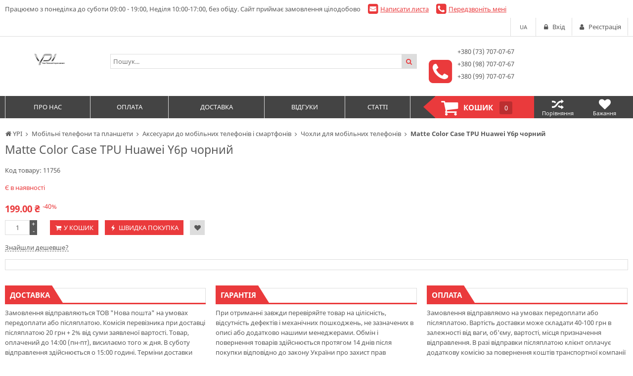

--- FILE ---
content_type: text/html; charset=utf-8
request_url: https://ypi.com.ua/matte-color-case-tpu-huawei-y6p-chorniy-t29442/
body_size: 10371
content:
<!DOCTYPE html>
<html lang="ua">
<head>
    <title>Matte Color Case TPU Huawei Y6p чорний - купить, цена, отзывы, доставка. Мобільні телефони та планшети, Аксесуари до мобільних телефонів і смартфонів, Чохли для мобільних телефонів. Your Personal Improvement</title>
    <meta http-equiv="content-type" content="text/html; charset=UTF-8" />
    <meta name="author" content="YPI" />
            <meta name="viewport" content="width=device-width, initial-scale=1">
    

        <link rel="icon" href="/media/upload/aa/f5/aaf5329a34945661c8a2843018e4b6c6.ico" type="image/x-icon" />
    <link rel="shortcut icon" href="/media/upload/aa/f5/aaf5329a34945661c8a2843018e4b6c6.ico" type="image/x-icon" />
        

                
    <meta name="description" content="В наявності 199 грн! Бесплатная доставка по Украине. (073) 707-07-67, (098) 707-07-67, (099) 707-07-67. Your Personal Improvement." />
    <meta name="author" content="YPI" />
    <meta name="dcterms.rightsHolder" content="YPI" />

            <meta property="og:title" content="Matte Color Case TPU Huawei Y6p чорний" />
                <meta property="og:description" content="InStock 199 грн! Бесплатная доставка по Украине. [phones]. [slogan]." />
    
            <link rel="preload" href="/modules/store/contents/store_tpl.css?20250428130245" as="style">
        <link rel="stylesheet" type="text/css" href="/modules/store/contents/store_tpl.css?20250428130245" />
            <link rel="preload" href="/modules/store/_css/jquery.flipcountdown.css?20250428130245" as="style">
        <link rel="stylesheet" type="text/css" href="/modules/store/_css/jquery.flipcountdown.css?20250428130245" />
            <link rel="preload" href="/modules/store/contents/template_block/template23/_css/template23_store.css?20250428130245" as="style">
        <link rel="stylesheet" type="text/css" href="/modules/store/contents/template_block/template23/_css/template23_store.css?20250428130245" />
            <link rel="preload" href="/_css/colorbox.css?20250428130245" as="style">
        <link rel="stylesheet" type="text/css" href="/_css/colorbox.css?20250428130245" />
            <link rel="preload" href="/_css/jquery-ui.css?20250428130245" as="style">
        <link rel="stylesheet" type="text/css" href="/_css/jquery-ui.css?20250428130245" />
    

    <link rel="preload" href="/_js/min/all_bundle.js?20250428130245" as="script">
    <script type="text/javascript" src="/_js/min/all_bundle.js?20250428130245"></script>
    <link rel="preload" href="/_js/md5.js?20250428130245" as="script">
    <script type="text/javascript" src="/_js/md5.js?20250428130245"></script>
    <link rel="preload" href="/modules/store/_js/jquery.flipcountdown.js?20250428130245" as="script">
    <script type="text/javascript" src="/modules/store/_js/jquery.flipcountdown.js?20250428130245"></script>
    <link rel="preload" href="/modules/store/_js/jquery.placeholder.min.js?20250428130245" as="script">
    <script type="text/javascript" src="/modules/store/_js/jquery.placeholder.min.js?20250428130245"></script>
    <link rel="preload" href="/modules/store/_js/jquery.selectbox-0.2.min.js?20250428130245" as="script">
    <script type="text/javascript" src="/modules/store/_js/jquery.selectbox-0.2.min.js?20250428130245"></script>
    <link rel="preload" href="/modules/store/_js/jquery.uniform.min.js?20250428130245" as="script">
    <script type="text/javascript" src="/modules/store/_js/jquery.uniform.min.js?20250428130245"></script>
    <link rel="preload" href="/modules/store/_js/jquery.zoomtoo.min.js?20250428130245" as="script">
    <script type="text/javascript" src="/modules/store/_js/jquery.zoomtoo.min.js?20250428130245"></script>
    <link rel="preload" href="/modules/store/_js/masonry.pkgd.min.js?20250428130245" as="script">
    <script type="text/javascript" src="/modules/store/_js/masonry.pkgd.min.js?20250428130245"></script>
    <link rel="preload" href="/modules/store/_js/shop.loading.js?20250428130245" as="script">
    <script type="text/javascript" src="/modules/store/_js/shop.loading.js?20250428130245"></script>
    <link rel="preload" href="/modules/store/_js/slick.min.js?20250428130245" as="script">
    <script type="text/javascript" src="/modules/store/_js/slick.min.js?20250428130245"></script>
    <link rel="preload" href="/modules/store/contents/store_tpl_adaptive.js?20250428130245" as="script">
    <script type="text/javascript" src="/modules/store/contents/store_tpl_adaptive.js?20250428130245"></script>
    <link rel="preload" href="/modules/store/contents/store_tpl.js?20250428130245" as="script">
    <script type="text/javascript" src="/modules/store/contents/store_tpl.js?20250428130245"></script>
    <link rel="preload" href="/modules/store/contents/template_block/template23/_js/template23_store.js?20250428130245" as="script">
    <script type="text/javascript" src="/modules/store/contents/template_block/template23/_js/template23_store.js?20250428130245"></script>
    <link rel="preload" href="/modules/store/contents/template_block/template23/_js/jquery.matchHeight-min.js?20250428130245" as="script">
    <script type="text/javascript" src="/modules/store/contents/template_block/template23/_js/jquery.matchHeight-min.js?20250428130245"></script>
    <link rel="preload" href="/_js/dropzone.min.js?20250428130245" as="script">
    <script type="text/javascript" src="/_js/dropzone.min.js?20250428130245"></script>
    <link rel="preload" href="/_js/dropuploader.js?20250428130245" as="script">
    <script type="text/javascript" src="/_js/dropuploader.js?20250428130245"></script>


    <link rel="alternate" href="/news/rss/" type="application/rss+xml" />



<script type="text/javascript">
    var translate = {};
    
    window.onebox = window.onebox || {};
    window.onebox.translate = translate;
</script>
    

    
</head>

<body data-adaptive="" data-min-width="980"   class="notselectable">
    

    <div class="wpt-page-wrapper js-grid-desktop"  >
        <div class="wpt-content-wrapper">
            <div class="wrapper-cell">
                <div class="wpt-row-styler">
                    <div class="wpt-row-wrapper global-max-width global-min-width">
                        <div class="wpt-row">
                            <div class="wpt-column span-12">
                                
                            </div>
                        </div>
                    </div>
                </div>

                    <div class="wpt-row-styler ">
        <div class="wpt-row-wrapper x-12  global-max-width global-min-width ">
            <div class="wpt-row">
                                    <div data-id="1" class="wpt-column  span-12" data-span="12">
                        <div class="js-block-element"  data-desktop="1" data-tablet="1" data-mobile="1" data-desktop-sort="2" data-tablet-sort="2" data-mobile-sort="2" ><div>
            <div class="def-block-crumbs">
            <div class="item def-icon-home" itemscope itemtype="http://data-vocabulary.org/Breadcrumb">
                <a href="/" itemprop="url">
                    <span itemprop="title">YPI</span>
                </a>
            </div>
                                                <div class="item def-icon-angle-right" itemscope itemtype="http://data-vocabulary.org/Breadcrumb">
                        <a href="https://ypi.com.ua/mobilni-telefoni-ta-plansheti/" itemprop="url">
                            <span itemprop="title">Мобільні телефони та планшети</span>
                        </a>
                    </div>
                                                                <div class="item def-icon-angle-right" itemscope itemtype="http://data-vocabulary.org/Breadcrumb">
                        <a href="https://ypi.com.ua/aksesuari-do-mobilnikh-telefoniv-i-smartfoniv/" itemprop="url">
                            <span itemprop="title">Аксесуари до мобільних телефонів і смартфонів</span>
                        </a>
                    </div>
                                                                <div class="item def-icon-angle-right" itemscope itemtype="http://data-vocabulary.org/Breadcrumb">
                        <a href="https://ypi.com.ua/chokhli-dlya-mobilnikh-telefoniv/" itemprop="url">
                            <span itemprop="title">Чохли для мобільних телефонів</span>
                        </a>
                    </div>
                                                                <div class="item def-icon-angle-right">
                        <span>
                            <strong>Matte Color Case TPU Huawei Y6p чорний</strong>
                        </span>
                    </div>
                                                </div>
    </div>
</div><div class="js-block-element"  data-desktop="1" data-tablet="1" data-mobile="1" data-desktop-sort="3" data-tablet-sort="3" data-mobile-sort="3" ><div class="def-product-view" itemscope itemtype="http://schema.org/Product">
    
    <div class="def-product-data noimg">
        <h1 itemprop="name"> Matte Color Case TPU Huawei Y6p чорний </h1>
        <link itemprop="url" href="https://ypi.com.ua/matte-color-case-tpu-huawei-y6p-chorniy-t29442/" />

        
        
        
                    <div class="block-codes">
                                    Код товару: <span itemprop="mpn">11756</span><br />
                                                    <meta itemprop="sku" content="T29442" />
                                                                <div class="fields">
                                    </div>
                            </div>
        
        <div class="review-toolbar">
            
                    </div>

        <div itemprop="offers" itemscope itemtype="http://schema.org/Offer">
            <form method="post" id="id-order">
                <div class="avail-block">
                    <link itemprop="url" href="https://ypi.com.ua/matte-color-case-tpu-huawei-y6p-chorniy-t29442/" />
                                            <link itemprop="availability" href="http://schema.org/InStock"/>
                                                    <div class="avail-text">Є в наявності</div>
                                                            </div>
                <div class="price-block">
                                                                        <div class="def-price-available">
                                <span itemprop="price" id="priceSpan">
                                                                            199.00
                                                                    </span>
                                <span itemprop="priceCurrency">₴</span>
                                                                    <sup>-40%</sup>
                                    <input type="hidden" id="dataDiscount" value="40">
                                                            </div>
                        
                        
                        <div class="js_personal_discount_check" data-productid="11756"></div>

                        <input type="hidden" id="canAddMarkup" value="                            199.00">
                                        <input type="hidden" id="priceRoundingOff" value="">
                </div>

                
                                                <div class="buy-block">
                                            <div class="count js-count-control">
                            <input class="js-shop-buy-count" name="count" type="text" value="1"  data-divisibility=""/>
                            <a class="plus js-count-plus" href="javascript:void(0);"> + </a>
                            <a class="minus js-count-minus" href="javascript:void(0);"> - </a>
                        </div>
                        <span class="unit"></span>
                    
                    <div class="buttons-block js-thumb-ajax-container">
                                                                                <div class="js-shop-buy" data-productid="11756">
                                <a class="js-shop-buy-action js-form-validation def-submit def-icon-basket " href="#">У кошик</a>
                            </div>
                                                        <a class="def-submit def-icon-flash js-link-quickorder-toggle" href="javascript: void(0);" onclick="basket_order_quick('11756', 'Matte Color Case TPU Huawei Y6p чорний', '1');">Швидка покупка</a>
                                                    
                        <div class="js-shop-compare" data-productid="11756">
                                                            <a class="action-btn like def-icon-heart js-shop-favorite" href="javascript:void(0);" data-productid="11756" title="У бажане"></a>
                                                                                </div>
                                            </div>
                    <div class="notices-links">
                        <a class="def-link-dashed js-link-cheaper-toggle" style="display: none;" href="javascript: void(0);" onclick="popupOpen('.js-block-cheaper');">Знайшли дешевше?</a>
                                            </div>
                </div>

                
                
                            </form>
        </div>
    </div>
    <div class="clear"></div>

    
    </div>


<script type="application/javascript">
    $j(function () {
        $j('.js-cute-select').selectbox();
    });
</script></div><div class="js-block-element"  data-desktop="1" data-tablet="1" data-mobile="1" data-desktop-sort="4" data-tablet-sort="4" data-mobile-sort="4" ><div class="def-block-tabs">
    <div class="tabs-controls">
                                                                                        <div class="clear"></div>
    </div>

    <div class="tabs-content js-tabs-content">
        
        
        
        
        <div class="section js-feedback-block" style="display: none;">
            <h2>Відгуки  Matte Color Case TPU Huawei Y6p чорний </h2>
            <div class="def-feedback-list">
                                    <div class="element">
                        <strong style="color:#808080">На жаль, відгуків ще немає, Ви можете стати першим!</strong>
                    </div>
                    <br />
                                <a href="javascript: void(0);" class="def-submit" onclick="popupOpen('.js-popup-comment-block');">Додати відгук</a>

                                                            Щоб залишити відгук, Вам треба
                        <a href="/registration/">зареєструватися</a>
                        або
                        <a href="/client/orders/">авторизуватися</a>.
                                                </div>
        </div>

        

                            <div class="section js-block-materials" style="display: none;">
                <h2>Даний товар не є частиною інших товарів</h2>
            </div>
        
        
            </div>

    
</div></div>
                                            </div>
                            </div>
        </div>
    </div>
    <div class="wpt-row-styler ">
        <div class="wpt-row-wrapper x-12  global-max-width global-min-width ">
            <div class="wpt-row">
                                    <div data-id="2" class="wpt-column  span-6" data-span="6">
                        
                                            </div>
                                    <div data-id="3" class="wpt-column  span-6" data-span="6">
                        
                                            </div>
                            </div>
        </div>
    </div>
    <div class="wpt-row-styler ">
        <div class="wpt-row-wrapper x-12  global-max-width global-min-width ">
            <div class="wpt-row">
                                    <div data-id="4" class="wpt-column  span-4" data-span="4">
                        <div class="js-block-element"  data-desktop="4" data-tablet="4" data-mobile="4" data-desktop-sort="2" data-tablet-sort="2" data-mobile-sort="2" >    <div class="def-block-productinfo">
        <div class="info-element">
            <div class="def-section-caption">
                <h3>Доставка</h3>
            </div>

            Замовлення відправляються ТОВ "Нова пошта" на умовах передоплати або післяплатою. Комісія перевізника при доставці післяплатою 20 грн + 2% від суми заявленої вартості. Товар, оплачений до 14:00 (пн-пт), висилаємо того ж дня. В суботу відправлення здійснюється о 15:00 годині. Терміни доставки складають 1-2 робочих дні. 
Самовивіз за адресою: Рівненська обл., м.Сарни, вул. Технічна, 2. 
        </div>
    </div>
</div><div class="js-block-element"  data-desktop="4" data-tablet="4" data-mobile="4" data-desktop-sort="3" data-tablet-sort="3" data-mobile-sort="3" ><div class="def-block-popup" id="id-found-cheaper-message-success" style="display: none;">
    <div class="dark" onclick="popupClose('#id-found-cheaper-message-success');"></div>
    <div class="block-popup">
        <div class="head">
            <a href="javascript: void(0);" class="close def-icon-cancel-circled" onclick="popupClose('#id-found-cheaper-message-success');">&nbsp;</a>
            <div class="def-section-caption">
                <span><strong>Знайшли дешевше?</strong></span>
            </div>
        </div>

        <div class="body">
            <strong>
                <samp>Якщо Ви знайшли товар, що Вас зацікавив дешевше, ніж у нас,
заповніть дану форму і отримайте ціну нижче за умови,
що у конкурента є товар в наявності і ціна діюча.</samp>
            </strong>
            <br />
            <br />
            <div class="message-success">
                Повідомлення успішно надісланоано.
            </div>
        </div>
    </div>
</div>

<div class="def-block-popup js-block-cheaper" style="display: none;">
    <div class="dark" onclick="popupClose('.js-block-cheaper');"></div>
            <div class="block-popup">
            <div class="head">
                <a href="javascript: void(0);" class="close def-icon-cancel-circled" onclick="popupClose('.js-block-cheaper');">&nbsp;</a>
                <div class="def-section-caption">
                    <span><strong>Знайшли дешевше?</strong></span>
                </div>
            </div>
            <form method="post">
                <div class="body">
                    <strong>
                        <samp>Якщо Ви знайшли товар, що Вас зацікавив дешевше, ніж у нас,
заповніть дану форму і отримайте ціну нижче за умови,
що у конкурента є товар в наявності і ціна діюча.</samp>
                    </strong>
                    <br />
                    <br />

                    
                    <table>
                        <tr>
                            <td class="vtop">Де<span class="important">*</span>:</td>
                            <td><input class="js-required" type="text" name="where" value="" /></td>
                        </tr>
                        <tr>
                            <td class="vtop">Ціна<span class="important">*</span>:</td>
                            <td><input class="js-required" type="text" name="price" value="" /></td>
                        </tr>
                        <tr>
                            <td class="vtop">Ваше ім`я<span class="important">*</span>:</td>
                            <td><input class="js-required" type="text" name="name" value="" /></td>
                        </tr>
                        <tr>
                            <td class="vtop">Ваш e-mail<span class="important">*</span>:</td>
                            <td><input class="js-required" type="text" name="email" value="" /></td>
                        </tr>
                        <tr>
                            <td class="vtop">Місто</td>
                            <td><input type="text" name="city" value="" /></td>
                        </tr>
                        <tr>
                            <td class="vtop">Контактний телефон<span class="important">*</span>:</td>
                            <td><input class="js-required js-phone-formatter" type="text" name="phone" value="" /></td>
                        </tr>
                    </table>
                </div>
                <div class="foot">
                    <input type="hidden" name="productid" value=""/>
                    <input type="hidden" name="ajs" class="ajs" value="1" />
                    <input class="js-form-validation def-submit" type="submit" name="foundcheaper" value="Надіслати" />
                </div>
            </form>
        </div>
    </div>


</div><div class="js-block-element"  data-desktop="4" data-tablet="4" data-mobile="4" data-desktop-sort="4" data-tablet-sort="4" data-mobile-sort="4" ><div class="def-block-popup" id="id-notice-of-availability-success" style="display: none;">
    <div class="dark" onclick="popupClose('#id-notice-of-availability-success');"></div>
    <div class="block-popup">
        <div class="head">
            <a href="javascript: void(0);" class="close def-icon-cancel-circled" onclick="popupClose('#id-notice-of-availability-success');">&nbsp;</a>
            <div class="def-section-caption">
                <span><strong>Повідомте мені, коли товар з`явиться в наявності</strong></span>
            </div>
        </div>
        <div class="body">
            <div class="message-success">
                Спасибі, ми надішлемо Вам повідомлення, коли товар з`явиться в наявності.
            </div>
        </div>
    </div>
</div>

<div class="def-block-popup" id="id-notice-of-availability" style="display: none;">
    <div class="dark" onclick="popupClose('#id-notice-of-availability');"></div>
    <div class="block-popup">
        <div class="head">
            <a href="javascript: void(0);" class="close def-icon-cancel-circled" onclick="popupClose('#id-notice-of-availability');">&nbsp;</a>

            <div class="def-section-caption">
                <span><strong>Повідомте мені, коли товар з`явиться в наявності</strong></span>
            </div>
        </div>

        <form method="post">
            <div class="body">
                <div class="message-error" id="id-notice-of-availability-error" style="display: none;">
                    Помилка надсилання:<br/>
                    <div id="id-notice-of-availability-error-name" style="display: none;">
                        вкажіть своє ім`я.<br />
                    </div>
                    <div id="id-notice-of-availability-error-email" style="display: none;">
                        Некоректно введено електронну адресу.<br />
                    </div>
                </div>

                                
                                    <table>
                                                    <tr>
                                <td>Ваше ім`я<span class="important">*</span>:</td>
                                <td><input type="text" name="name" id="name" value="" /></td>
                            </tr>
                        
                                                    <tr>
                                <td>Ваш e-mail<span class="important">*</span>:</td>
                                <td><input type="text" name="email"  id="email" value="" /></td>
                            </tr>
                                            </table>
                            </div>
            <div class="foot">
                <input type="hidden" name="productid" id="productid" value="11756"/>
                <input class="def-submit" type="submit" name="noticeofavailability[11756]" value="Надіслати" onclick="productsNoticeOfAvailability(); return false;" />
            </div>
        </form>
    </div>
</div></div>
                                            </div>
                                    <div data-id="5" class="wpt-column  span-4" data-span="4">
                        <div class="js-block-element"  data-desktop="5" data-tablet="5" data-mobile="5" data-desktop-sort="2" data-tablet-sort="2" data-mobile-sort="2" >    <div class="def-block-productinfo">
        <div class="info-element">
            <div class="def-section-caption">
                <h3>Гарантія</h3>
            </div>

            При отриманні завжди перевіряйте товар на цілісність, відсутність дефектів і механічних пошкоджень, не зазначених в описі або додатково нашими менеджерами. Обмін і повернення товарів здійснюється протягом 14 днів після покупки відповідно до закону України про захист прав споживача. Випадки обміну і повернення в терміни, що перевищують 14 днів, можливі і обговорюються окремо. Гарантія не надається, якщо: відсутній гарантійна пломба; присутні механічні пошкодження, що виникли в результаті необережних дій покупця або третіх осіб (вплив рідини, запиленість, потрапляння всередину корпусу сторонніх предметів і т.п.); відбувся несанкціонований ремонт, пошкоджені внутрішні комунікації або компоненти товару, змінена конструкція або схеми товару. 
        </div>
    </div>
</div>
                                            </div>
                                    <div data-id="6" class="wpt-column  span-4" data-span="4">
                        <div class="js-block-element"  data-desktop="6" data-tablet="6" data-mobile="6" data-desktop-sort="2" data-tablet-sort="2" data-mobile-sort="2" >    <div class="def-block-productinfo">
        <div class="info-element">
            <div class="def-section-caption">
                <h3>Оплата</h3>
            </div>

            Замовлення відправляємо на умовах передоплати або післяплатою. Вартість доставки може складати 40-100 грн в залежності від ваги, об'єму, вартості, місця призначення відправлення. В разі відправки післяплатою клієнт оплачує додаткову комісію за повернення коштів транспортної компанії (Нова пошта - 20 грн + 2% від вартості товару). 
        </div>
    </div>
</div>
                                            </div>
                            </div>
        </div>
    </div>


                <div class="wpt-row-styler">
                    <div class="wpt-row-wrapper global-max-width global-min-width">
                        <div class="wpt-row">
                            <div class="wpt-column span-12">
                                
                            </div>
                        </div>
                    </div>
                </div>
            </div>
        </div>

        <div class="wpt-header-wrapper">
            <div class="wrapper-cell">
                    <div class="wpt-row-styler template-head-background-color-0 preheader ">
        <div class="wpt-row-wrapper x-12  template-head-min-width-0 template-head-max-width-0  ">
            <div class="wpt-row">
                                    <div data-id="1001" class="wpt-column  span-12" data-span="12">
                        <div class="js-block-element"  data-desktop="1001" data-tablet="1001" data-mobile="1001" data-desktop-sort="2" data-tablet-sort="2" data-mobile-sort="2" ><div class="def-block-header-top">
    <div class="def-preheader-left">
                <div class="def-block-worktime">
            Працюємо з понеділка до суботи 09:00 - 19:00, Неділя 10:00-17:00, без обіду. Сайт приймає замовлення цілодобово
        </div>
        
        <a class="email def-icon-mail-squared js-link-mailblock-toggle" href="javascript: void(0);"
           onclick="popupOpen('.js-popup-mail-block');">Написати листа</a>

        <a class="phone def-icon-phone-squared js-link-callblock-toggle" href="javascript: void(0);" onclick="popupOpen('.js-popup-callblock');">Передзвоніть мені</a>
    </div>

    <div class="def-block-client-tools">
                    <div class="block-tool">
                <div class="def-language-links" id="langChooseTpl23">
                    <a href="javascript:void(0)" class="item-value js-trigger-expand-lang-tpl23">
                        <span class="sw-link-dashed">ua</span>
                    </a>

                    <div class="expand" style="display: none;">
                        <form method="post">
                            <input class="inner" type="hidden" name="shopSiteLanguage" value="ua">

                                                            <a href="javascript:void(0);" data-lang="ua">ua</a>
                                                            <a href="javascript:void(0);" data-lang="en">en</a>
                                                            <a href="javascript:void(0);" data-lang="ru">ru</a>
                                                    </form>
                    </div>
                </div>
            </div>

        
                    <div class="block-tool">
                <ul class="def-block-auth">
                    <li>
                        <a href="javascript:void(0);" onclick="popupOpen('.js-popup-auth-block');" class="def-icon-lock js-link-auth-toggle"><span>Вхід</span></a>
                    </li>
                </ul>
            </div>

            <div class="block-tool">
                <ul class="def-block-auth">
                    <li>
                        <a href="/registration/" class="def-icon-user"><span>Реєстрація</span></a>
                    </li>
                </ul>
            </div>
            </div>
    <div class="clear"></div>
</div></div>
                                            </div>
                            </div>
        </div>
    </div>
    <div class="wpt-row-styler ">
        <div class="wpt-row-wrapper x-12  global-max-width global-min-width ">
            <div class="wpt-row">
                                    <div data-id="1002" class="wpt-column  span-2" data-span="2">
                        <div class="js-block-element"  data-desktop="1002" data-tablet="1002" data-mobile="1002" data-desktop-sort="2" data-tablet-sort="2" data-mobile-sort="2" >    <div class="def-block-logoheader">
                    <a href="/" title="YPI">
                <img src="/media/3e/19/3e19955487803485784dbe2b79598a7e.png" alt="YPI" title="YPI"/>
            </a>
            </div>
</div>
                                            </div>
                                    <div data-id="1003" class="wpt-column  span-6" data-span="6">
                        <div class="js-block-element"  data-desktop="1003" data-tablet="1003" data-mobile="1003" data-desktop-sort="2" data-tablet-sort="2" data-mobile-sort="2" ><form class="def-search-top js-form-search" action="/search/" method="get">
    <div class="inner-wrap">
        <div class="search-holder">
            <select id="js_search_category" name="categoryid" style="display: none;">
                <option value="-1" selected>Всі категорії</option>
                                    <option value="142" >Мобільні телефони та планшети</option>
                                    <option value="140" >Ноутбуки та комп'ютери</option>
                                    <option value="191" >Носимі гаджети</option>
                                    <option value="79" >Комплектуючі до комп'ютерів</option>
                                    <option value="82" >Комплектуючі до ноутбуків</option>
                                    <option value="41" >Монітори</option>
                                    <option value="179" >Телевізори та аксесуари</option>
                                    <option value="303" >Ігрові консолі</option>
                                    <option value="167" >Навушники і акустичні системи</option>
                                    <option value="162" >Мобільний зв'язок та інтернет</option>
                                    <option value="217" >Мережеве обладнання</option>
                                    <option value="157" >Накопичувачі інформації</option>
                                    <option value="174" >Авто і мототовари</option>
                                    <option value="271" >Системи безпеки</option>
                                    <option value="170" >Захист електромереж</option>
                                    <option value="173" >Акумулятори та батарейки</option>
                            </select>
            <input class="js-input-search" type="text" name="query" value="" placeholder="Пошук..." />
            <button class="search-button def-icon-search"></button>
        </div>
    </div>
</form></div>
                                            </div>
                                    <div data-id="1004" class="wpt-column  span-4" data-span="4">
                        <div class="js-block-element"  data-desktop="1004" data-tablet="1004" data-mobile="1004" data-desktop-sort="2" data-tablet-sort="2" data-mobile-sort="2" ><a title="Написати в Viber" 
href="viber://pa?chatURI=YPIcorporation"><img alt="" height="22" src="https://ypi.com.ua/admin/shop/file/download/4886/" width="47"></a>
</div><div class="js-block-element"  data-desktop="1004" data-tablet="1004" data-mobile="1004" data-desktop-sort="3" data-tablet-sort="3" data-mobile-sort="3" ><div class="def-phone-top def-icon-phone-squared" onclick="popupOpen('.js-popup-callblock');" title="Передзвоніть мені">
    <div class="inner">
        <div class="wrap">
                        <div class="part">
                <div class="part-element">+380 (73) 707-07-67</div>
                <div class="part-element"> +380 (98) 707-07-67</div>            </div>
                        <div class="part">
                <div class="part-element">  +380 (99) 707-07-67</div>
                <div class="part-element"><br /></div>
            </div>
                                </div>
    </div>
</div>
</div>
                                            </div>
                            </div>
        </div>
    </div>
    <div class="wpt-row-styler template-head-background-color-2 header-bottom ">
        <div class="wpt-row-wrapper x-12  template-head-min-width-2 template-head-max-width-2  ">
            <div class="wpt-row">
                                    <div data-id="1005" class="wpt-column  span-12" data-span="12">
                        <div class="js-block-element"  data-desktop="1005" data-tablet="1005" data-mobile="1005" data-desktop-sort="2" data-tablet-sort="2" data-mobile-sort="2" ><div class="def-block-header-bot">
    <div class="line-wrapper">
                    <div class="line-cell max">
                <a class="tpage-toggle def-icon-angle-down js-tpage-toggle" href="javascript:void(0);" style="display: none;"></a>

                <div class="def-block-header-pages js-drop-pagemenu">
                    <ul>
                                                    <li >
                                <a href="https://ypi.com.ua/pro-nas/"   >
                                    <span>Про нас</span>
                                    <span class="arr js-tpage-sub-toggle"></span>
                                </a>

                                                            </li>
                                                    <li >
                                <a href="https://ypi.com.ua/oplata/"   >
                                    <span>Оплата</span>
                                    <span class="arr js-tpage-sub-toggle"></span>
                                </a>

                                                            </li>
                                                    <li >
                                <a href="https://ypi.com.ua/dostavka/"   >
                                    <span>Доставка</span>
                                    <span class="arr js-tpage-sub-toggle"></span>
                                </a>

                                                            </li>
                                                    <li >
                                <a href="https://ypi.com.ua/vidguki/"   >
                                    <span>Відгуки</span>
                                    <span class="arr js-tpage-sub-toggle"></span>
                                </a>

                                                            </li>
                                                    <li >
                                <a href="https://ypi.com.ua/statti/"   >
                                    <span>Статті</span>
                                    <span class="arr js-tpage-sub-toggle"></span>
                                </a>

                                                            </li>
                                            </ul>
                </div>
            </div>
        
                    <div class="line-cell">
                <div class="def-basket-wrap">
                    <div class="js-basket">
                        
                    </div>

                    <script>
                        // $j(function () {
                        //     // count block
                        //     $j(document).on('click', '.js-basket-popup .js-block-count .plus, .js-basket-popup .js-block-count .minus', function () {
                        //         var $blockValue = $j(this).parent().find('input');
                        //         var value = parseFloat($blockValue.val().replace(',', '.'));
                        //         if ($j(this).hasClass('plus')) {
                        //             value = value + 1;
                        //         } else {
                        //             if (value > 1) {
                        //                 value = value - 1;
                        //             }
                        //         }
                        //         $blockValue.val(value);
                        //         tmp23_upcount_from_basket($blockValue.data('id'),$blockValue.data('setid'), value);
                        //     });
                        //
                        //     $j(document).on('keyup', '.js-basket-input-count', function (event) {
                        //         var keyArray = [37, 38, 39, 40];
                        //         if ($j.inArray(event.which, keyArray) == -1) {
                        //             tmp23_upcount_from_basket($j(this).data('id'), $j(this).data('setid'), $j(this).val());
                        //             var value = $j(this).val();
                        //             $j('.js-basket-input-count[data-id='+$j(this).data('id')+']').focus().val('').val(value);
                        //         }
                        //     });
                        //
                        //     var start = false;
                        //     $j('.js-basket-popup .js-block-count').keydown(function(event){
                        //         var keyArray = [37, 38, 39, 40];
                        //         if (!start && $j.inArray(event.which, keyArray) == -1) {
                        //             var $blockValue = $j(this).find('input');
                        //             setTimeout(function () {
                        //                 tmp23_upcount_from_basket($blockValue.data('id'), $blockValue.data('setid'), $blockValue.val().replace(',', '.'));
                        //                 var value = $blockValue.val();
                        //                 $j('.js-basket-input-count[data-id='+$blockValue.data('id')+']').focus().val('').val(value);
                        //                 start = false;
                        //             }, 500);
                        //             start = true;
                        //         }
                        //     });
                        //
                        //     //обновляем количество товара в корзине
                        //     function tmp23_upcount_from_basket(updateID, setID, count) {
                        //         if (updateID == undefined) {
                        //             updateID = 0;
                        //         }
                        //         if (setID == undefined) {
                        //             setID = 0;
                        //         }
                        //         if (count == undefined) {
                        //             count = 1;
                        //         }
                        //         $j.ajax({
                        //             async: false,
                        //             url: "/ajax/basket/change/",
                        //             dataType: "json",
                        //             data: {
                        //                 updateid: updateID,
                        //                 setid: setID,
                        //                 productcount: count,
                        //                 template: 'template23'
                        //             },
                        //             success: function (data) {
                        //                 var html = $j('<div>'+data.html+'</div>');
                        //                 $j('#id-basket-count').html(html.find('#id-basket-count').html());
                        //                 $j('.js-basket-popup .block-popup').html(html.find('.js-basket-popup .block-popup').html());
                        //                 var widget = html.find('.js-basket-widget');
                        //                 if (widget.length) {
                        //                     $j('.js-basket-widget').html(widget.html());
                        //                 } else {
                        //                     $j('.js-basket-widget').remove();
                        //                 }
                        //             }
                        //         });
                        //
                        //         return false;
                        //     }
                        //
                        // });

                    </script>
                </div>
            </div>
        
                    <div class="line-cell">
                <div class="def-bot-header-link">
                    <a href="/compare/" class="compare-link">
                        <span class="def-icon-shuffle"></span>
                        <span class="count js-compare-all-count"></span>
                        Порівняння
                    </a>
                </div>
            </div>
        
                    <div class="line-cell">
                <div class="def-bot-header-link">
                    <a class="fav-link" href="https://ypi.com.ua/client/favorite/">
                        <span class="def-icon-heart"></span>
                        <span class="count js-favirote-all-count"></span>
                        Бажання
                    </a>
                </div>
            </div>
            </div>
</div></div>
                                            </div>
                            </div>
        </div>
    </div>

            </div>
        </div>

        <div class="wpt-footer-wrapper">
            <div class="wrapper-cell">
                    <div class="wpt-row-styler template-background-color-0 ">
        <div class="wpt-row-wrapper x-12  template-min-width-0 template-max-width-0  ">
            <div class="wpt-row">
                                    <div data-id="1006" class="wpt-column  span-12" data-span="12">
                        <div class="js-block-element"  data-desktop="1006" data-tablet="1006" data-mobile="1006" data-desktop-sort="2" data-tablet-sort="2" data-mobile-sort="2" ><div class="def-block-top-footer">
    
    <div class="def-block-foot-subscribe">
        <div class="def-block-table">
            <div class="block-cell">
                <div class="slogan def-icon-mail-alt">
                <span class="slogan-head">
                    РОЗСИЛКА<br />
                    <span>
                                                    Підпишіться на нашу розсилку
                                            </span>
                </span>
                </div>
            </div>

            <div class="block-cell">
                <form method="post" class="subscribe-form def-block-table">
                    <div class="block-cell">
                        <input type="text" name="distribution_email" class="ui-autocomplete-input" value="" placeholder="Email">
                    </div>
                    <input type="hidden" name="ajs" class="ajs" value="1"/>
                    <div class="block-cell subscribe">
                        <input class="def-submit" type="submit" name="distribution_ok" value="Підписатися">
                    </div>
                </form>
            </div>
        </div>
    </div>

    
    <div class="clear"></div>
</div></div>
                                            </div>
                            </div>
        </div>
    </div>
    <div class="wpt-row-styler ">
        <div class="wpt-row-wrapper x-12  global-max-width global-min-width ">
            <div class="wpt-row">
                                    <div data-id="1007" class="wpt-column  span-3" data-span="3">
                        <div class="js-block-element"  data-desktop="1007" data-tablet="1007" data-mobile="1007" data-desktop-sort="2" data-tablet-sort="2" data-mobile-sort="2" ><div class="def-foot-section no-border">
    <a class="logo"  href="/" title="YPI">
        <img  src="/media/3e/19/3e19955487803485784dbe2b79598a7e.png" alt="YPI" title="YPI"/>
    </a>
</div></div>
                                            </div>
                                    <div data-id="1008" class="wpt-column  span-3" data-span="3">
                        <div class="js-block-element"  data-desktop="1008" data-tablet="1008" data-mobile="1008" data-desktop-sort="2" data-tablet-sort="2" data-mobile-sort="2" ><div class="def-foot-section js-foot-section">
    <div class="foot-caption">Інформація</div>
    <ul class="list">
                    <li><a href="https://ypi.com.ua/pro-nas/"  ><span class="def-icon-angle-double-right"></span>Про нас</a></li>
                    <li><a href="https://ypi.com.ua/oplata/"  ><span class="def-icon-angle-double-right"></span>Оплата</a></li>
                    <li><a href="https://ypi.com.ua/dostavka/"  ><span class="def-icon-angle-double-right"></span>Доставка</a></li>
                    <li><a href="https://ypi.com.ua/vidguki/"  ><span class="def-icon-angle-double-right"></span>Відгуки</a></li>
                    </ul>
</div></div>
                                            </div>
                                    <div data-id="1009" class="wpt-column  span-3" data-span="3">
                        <div class="js-block-element"  data-desktop="1009" data-tablet="1009" data-mobile="1009" data-desktop-sort="2" data-tablet-sort="2" data-mobile-sort="2" ><div class="def-foot-section js-foot-section">
    <div class="foot-caption">Кабінет клієнта</div>

    <ul class="list">
                    <li><a class="js-link-auth-toggle" href="javascript: void(0);" onclick="popupOpen('.js-popup-auth-block');"><span class="def-icon-angle-double-right"></span><em class="def-link-dashed" style="font-style: normal;">Вхід</em></a></li>
            <li><a href="https://ypi.com.ua/registration/"><span class="def-icon-angle-double-right"></span>Реєстрація</a></li>
                <li><a href="/ticket/qa/"><span class="def-icon-angle-double-right"></span>Повідомити про помилку</a></li>
    </ul>
</div></div>
                                            </div>
                                    <div data-id="1010" class="wpt-column  span-3" data-span="3">
                        <div class="js-block-element"  data-desktop="1010" data-tablet="1010" data-mobile="1010" data-desktop-sort="2" data-tablet-sort="2" data-mobile-sort="2" ><div class="def-foot-section js-foot-section" itemscope itemtype="http://schema.org/Organization">
    <meta itemprop="url" content="https://ypi.com.ua">
    <div class="foot-caption">Контакти</div>
    <ul class="list">
        <meta itemprop="name" content="YPI">
                    <li><span class="def-icon-home red-mark"><span itemprop="address">Україна, Рівненська обл., м. Сарни, вул. Європейська, 9/2 (Магазин lifecell)</span></span></li>
        
        <li>
            <span class="def-icon-phone-squared red-mark">
                <span>
                    Телефони:
                                            <span itemprop="telephone"> +380 (73) 707-07-67</span>
                                                                <span itemprop="telephone"> +380 (98) 707-07-67</span>
                                                                <span itemprop="telephone"> +380 (99) 707-07-67</span>
                                                        </span>
            </span>
        </li>
        <li>
            <span class="def-icon-mail-alt red-mark">
                                    <span>E-mail:</span>
                    <a class="js-link-mailblock-toggle" href="javascript: void(0);"
                       onclick="popupOpen('.js-popup-mail-block');" itemprop="email">info@ypi.com.ua</a>
                            </span>
        </li>

                    <li><span class="def-icon-angle-circled-right red-mark"><span>Час роботи: </span>Пн-Сб 09:00 -19:00 НД 10:00 - 17:00</span></li>
        
        
        
            </ul>
</div></div>
                                            </div>
                            </div>
        </div>
    </div>
    <div class="wpt-row-styler template-background-color-2 ">
        <div class="wpt-row-wrapper x-12  template-min-width-2 template-max-width-2  ">
            <div class="wpt-row">
                                    <div data-id="1011" class="wpt-column  span-12" data-span="12">
                        <div class="js-block-element"  data-desktop="1011" data-tablet="1011" data-mobile="1011" data-desktop-sort="2" data-tablet-sort="2" data-mobile-sort="2" >    <div class="def-block-bot-footer">
        <div class="copy">
            Copyright © 2010-2021

                    </div>
    </div>
</div><div class="js-block-element"  data-desktop="1011" data-tablet="1011" data-mobile="1011" data-desktop-sort="3" data-tablet-sort="3" data-mobile-sort="3" ><div class="def-block-popup call-block js-popup-callblock" style="display: none;">
    <div class="dark" onclick="popupClose('.js-popup-callblock');"></div>
    <div class="block-popup">
        <div class="head">
            <a href="javascript: void(0);" class="close def-icon-cancel-circled" onclick="popupClose('.js-popup-callblock');">&nbsp;</a>
            <div class="def-section-caption">
                <span><strong>Залиште ваші контакти і ми вам передзвонимо</strong></span>
            </div>
        </div>

                    <form method="post">
                <div class="body">
                    
                    <table>
                        <tr>
                            <td class="vtop">Ім`я<span class="important">*</span>:</td>
                            <td><input class="js-required" type="text" name="cbname" value="" /></td>
                        </tr>
                        <tr>
                            <td class="vtop">Телефон<span class="important">*</span>:</td>
                            <td><input class="js-required js-phone-formatter" type="text" name="cbphone" value="" /></td>
                        </tr>
                    </table>
                </div>

                <div class="foot">
                    <input type="hidden" name="ajs" class="ajs" value="1" />
                    <input class="js-form-validation def-submit" type="submit"  name="call" value="Надіслати" />
                </div>
            </form>
            </div>
</div>

</div><div class="js-block-element"  data-desktop="1011" data-tablet="1011" data-mobile="1011" data-desktop-sort="4" data-tablet-sort="4" data-mobile-sort="4" ><div class="def-block-popup js-popup-mail-block" style="display: none;">
    <div class="dark" onclick="popupClose('.js-popup-mail-block');"></div>
    <div class="block-popup">
        <div class="head">
            <a href="javascript: void(0);" class="close def-icon-cancel-circled" onclick="popupClose('.js-popup-mail-block');">&nbsp;</a>
            <div class="def-section-caption">
                <span><strong>Написати нам листа</strong></span>
            </div>
        </div>

                    <form method="post">
                <div class="body">
                    
                    <table>
                        <tr>
                            <td class="vtop">Ім`я<span class="important">*</span>:</td>
                            <td><input class="js-required" type="text" name="fbname" id="id-fbname" value="" /></td>
                        </tr>
                        <tr>
                            <td class="vtop">Телефон<span class="important">*</span>:</td>
                            <td><input class="js-required js-phone-formatter" type="text" name="fbphone" id="id-fbphone" value="" /></td>
                        </tr>
                        <tr>
                            <td class="vtop">E-mail<span class="important">*</span>:</td>
                            <td><input class="js-required" type="text" name="fbemail" id="id-fbemail" value="" /></td>
                        </tr>
                        <tr>
                            <td class="vtop">Повідомлення<span class="important">*</span>:</td>
                            <td><textarea class="js-required" name="fbmessage" cols="30" rows="10"></textarea></td>
                        </tr>
                    </table>
                    <div class="form-element js-animation-element" style="position: relative;">
                        <div class="ob-block-attach js-droppable-zone-feedback">
                            <a href="#" name="file[]" class="ob-button-attach js-uploader-feedback">Додати файли...</a>
                        </div>
                    </div>

                    <script>
                        $j(function() {
                            // загрузка файлов
                            var uploader = new DropUploader('.js-droppable-zone-feedback', '.js-uploader-feedback', 'fileid', 20);
                        });
                    </script>
                </div>

                <div class="foot">
                    <input type="hidden" name="ajs" class="ajs" value="1" />
                    <input class="js-form-validation def-submit" type="submit" name="feedback" value="Надіслати" />
                </div>
            </form>
            </div>
</div>

</div><div class="js-block-element"  data-desktop="1011" data-tablet="1011" data-mobile="1011" data-desktop-sort="5" data-tablet-sort="5" data-mobile-sort="5" ><div class="def-block-popup js-popup-auth-block" style="display: none;">
    <div class="dark" onclick="popupClose('.js-popup-auth-block');"></div>
    <div class="block-popup">
        <div class="head">
            <a href="javascript: void(0);" class="close def-icon-cancel-circled" onclick="popupClose('.js-popup-auth-block');">&nbsp;</a>
            <div class="def-section-caption">
                <span><strong>Авторизація</strong></span>
            </div>
        </div>
        <form method="post">
            <div class="body">
                <table>
                    <tr>
                        <td>Email або логін</td>
                        <td><input name="auth_login" id="id-auth-login" type="text" /></td>
                    </tr>
                    <tr>
                        <td>Пароль</td>
                        <td><input name="auth_password" id="id-auth-password" type="password" /></td>
                    </tr>
                    <tr>
                        <td>&nbsp;</td>
                        <td>
                            <a href="/remindpassword/">Забули пароль?</a>
                        </td>
                    </tr>
                </table>
            </div>
            <div class="foot">
                <input class="def-submit" type="submit" value="Увійти" />
                
                
                
                
            </div>
        </form>
    </div>
</div></div><div class="js-block-element"  data-desktop="1011" data-tablet="1011" data-mobile="1011" data-desktop-sort="6" data-tablet-sort="6" data-mobile-sort="6" ><div class="def-block-popup js-popup-quickorder" style="display: none;">
    <div class="dark" onclick="popupClose('.js-popup-quickorder');"></div>
    <div class="block-popup">
        <div class="head">
            <a href="javascript: void(0);" class="close def-icon-cancel-circled" onclick="popupClose('.js-popup-quickorder');">&nbsp;</a>

            <div class="def-section-caption">
                <span><strong>Швидке замовлення</strong></span>
            </div>
        </div>

        <form method="post">
            <div class="body">
                <strong><samp id="quickOrderProductName">Matte Color Case TPU Huawei Y6p чорний</samp></strong><br />
                <br />
                <table>
                    <tr>
                        <td class="vtop">Ваше ім`я <span class="important">*</span>:</td>
                        <td><input class="js-required" id="qoname" type="text" name="qoname" value="" /></td>
                    </tr>
                    <tr>
                        <td class="vtop">Телефон <span class="important">*</span>:</td>
                        <td><input class="js-required js-phone-formatter" id="qophone" type="text" name="qophone" value="" /></td>
                    </tr>
                    <tr>
                        <td>
                            E-mail
                                                        :
                        </td>
                        <td>
                            <input type="text" data-error ="Некоректно введено електронну адресу" name="qoemail" value="" class="js-check-email " />
                        </td>
                    </tr>
                </table>
            </div>
            <div class="foot">
                <input type="hidden" name="productid" value="11756" />
                <input type="hidden" name="ajs" class="ajs" value="1" />
                <input class="def-submit js-form-validation" type="submit" name="qosubmit"  value="Замовити" />
            </div>
        </form>
    </div>
</div></div>
                                            </div>
                            </div>
        </div>
    </div>

            </div>
        </div>
    </div>

    
    <div class="os-loading">
        <div class="dark"></div>
        <div class="loader"></div>
    </div>

    <div id="block_banner_pageinterval">
    </div>

    <div style="display: none;" class="js-phone-mask">+38 (099) 999-99-99</div>
    <input type="hidden" id="js-tpl-adaptive" value="">
    <input type="hidden" id="js-tpl-device" value="">
</body>
</html>

--- FILE ---
content_type: text/html; charset=UTF-8
request_url: https://ypi.com.ua/ajax/favorite_check/?productid_str=11756
body_size: -31
content:
[{"id":"11756","name":"\u0412 \u043e\u0431\u0440\u0430\u043d\u0435","element_class":"","auth":""}]

--- FILE ---
content_type: text/css
request_url: https://ypi.com.ua/modules/store/_css/jquery.flipcountdown.css?20250428130245
body_size: 308
content:
.xdsoft_flipcountdown{display:inline-block;}.xdsoft_flipcountdown .xdsoft_digit{float:left;background-repeat:no-repeat;}.xdsoft_flipcountdown .xdsoft_clearex{clear:both;float:none;}.xdsoft_flipcountdown > .xdsoft_digit{background-position:0 0;}.xdsoft_flipcountdown > .xdsoft_digit.xdsoft_separator,.xdsoft_flipcountdown > .xdsoft_digit.xdsoft_dot{opacity:0.9;}.xdsoft_flipcountdown.xdsoft_size_lg > .xdsoft_digit{width:53px;height:76px;background-image:url('/modules/store/_images/digits/digit-lg.png');}.xdsoft_flipcountdown.xdsoft_size_lg > .xdsoft_digit.xdsoft_space,.xdsoft_flipcountdown.xdsoft_size_lg > .xdsoft_digit.xdsoft_separator,.xdsoft_flipcountdown.xdsoft_size_lg > .xdsoft_digit.xdsoft_dot{width:14px;background-position:-19px -5082px;}.xdsoft_flipcountdown.xdsoft_size_lg > .xdsoft_digit.xdsoft_dot{background-position:-41px -5082px;}.xdsoft_flipcountdown.xdsoft_size_lg > .xdsoft_digit.xdsoft_space{background-position:-100px -5082px;}.xdsoft_flipcountdown.xdsoft_size_md > .xdsoft_digit{width:36px;height:51px;background-image:url('/modules/store/_images/digits/digit-md.png');}.xdsoft_flipcountdown.xdsoft_size_md > .xdsoft_digit.xdsoft_space,.xdsoft_flipcountdown.xdsoft_size_md > .xdsoft_digit.xdsoft_separator,.xdsoft_flipcountdown.xdsoft_size_md > .xdsoft_digit.xdsoft_dot{width:10px;background-position:-13px -3432px;}.xdsoft_flipcountdown.xdsoft_size_sm > .xdsoft_digit{width:24px;height:34px;background-image:url('/modules/store/_images/digits/digit-sm.png');}.xdsoft_flipcountdown.xdsoft_size_sm > .xdsoft_digit.xdsoft_space,.xdsoft_flipcountdown.xdsoft_size_sm > .xdsoft_digit.xdsoft_separator,.xdsoft_flipcountdown.xdsoft_size_sm > .xdsoft_digit.xdsoft_dot{width:10px;background-position:-6px -2310px;}.xdsoft_flipcountdown.xdsoft_size_xs > .xdsoft_digit{width:16px;height:23px;background-image:url('/modules/store/_images/digits/digit-xs.png');}.xdsoft_flipcountdown.xdsoft_size_xs > .xdsoft_digit.xdsoft_space,.xdsoft_flipcountdown.xdsoft_size_xs > .xdsoft_digit.xdsoft_separator,.xdsoft_flipcountdown.xdsoft_size_xs > .xdsoft_digit.xdsoft_dot{width:5px;background-position:-5px -1584px;}

--- FILE ---
content_type: text/css
request_url: https://ypi.com.ua/modules/store/contents/template_block/template23/_css/template23_store.css?20250428130245
body_size: 19969
content:
@font-face{font-family:'Noto Sans';font-display:swap;font-style:normal;font-weight:400;src:local('Noto Sans'), local('NotoSans'), url('/modules/store/_fonts/noto-sans-v7-latin_cyrillic-ext-regular.eot?#iefix') format('embedded-opentype'), url('/modules/store/_fonts/noto-sans-v7-latin_cyrillic-ext-regular.woff2') format('woff2'), url('/modules/store/_fonts/noto-sans-v7-latin_cyrillic-ext-regular.woff') format('woff'), url('/modules/store/_fonts/noto-sans-v7-latin_cyrillic-ext-regular.ttf') format('truetype'), url('/modules/store/_fonts/noto-sans-v7-latin_cyrillic-ext-regular.svg#NotoSans') format('svg'), url('/modules/store/_fonts/noto-sans-v7-latin_cyrillic-ext-regular.eot');}@font-face{font-family:'Noto Sans';font-display:swap;font-style:normal;font-weight:700;src:local('Noto Sans Bold'), local('NotoSans-Bold'), url('/modules/store/_fonts/noto-sans-v7-latin_cyrillic-ext-700.eot?#iefix') format('embedded-opentype'), url('/modules/store/_fonts/noto-sans-v7-latin_cyrillic-ext-700.woff2') format('woff2'), url('/modules/store/_fonts/noto-sans-v7-latin_cyrillic-ext-700.woff') format('woff'), url('/modules/store/_fonts/noto-sans-v7-latin_cyrillic-ext-700.ttf') format('truetype'), url('/modules/store/_fonts/noto-sans-v7-latin_cyrillic-ext-700.svg#NotoSans') format('svg'), url('/modules/store/_fonts/noto-sans-v7-latin_cyrillic-ext-700.eot');}.animate-spin{-moz-animation:spin 2s infinite linear;-o-animation:spin 2s infinite linear;-webkit-animation:spin 2s infinite linear;animation:spin 2s infinite linear;display:inline-block;}.animate-pulse{-moz-animation:spin 1s infinite steps(8);-o-animation:spin 1s infinite steps(8);-webkit-animation:spin 1s infinite steps(8);animation:spin 1s infinite steps(8);display:inline-block;}@-moz-keyframes spin{0%{-moz-transform:rotate(0deg);-o-transform:rotate(0deg);-webkit-transform:rotate(0deg);transform:rotate(0deg);}100%{-moz-transform:rotate(359deg);-o-transform:rotate(359deg);-webkit-transform:rotate(359deg);transform:rotate(359deg);}}@-webkit-keyframes spin{0%{-moz-transform:rotate(0deg);-o-transform:rotate(0deg);-webkit-transform:rotate(0deg);transform:rotate(0deg);}100%{-moz-transform:rotate(359deg);-o-transform:rotate(359deg);-webkit-transform:rotate(359deg);transform:rotate(359deg);}}@-o-keyframes spin{0%{-moz-transform:rotate(0deg);-o-transform:rotate(0deg);-webkit-transform:rotate(0deg);transform:rotate(0deg);}100%{-moz-transform:rotate(359deg);-o-transform:rotate(359deg);-webkit-transform:rotate(359deg);transform:rotate(359deg);}}@-ms-keyframes spin{0%{-moz-transform:rotate(0deg);-o-transform:rotate(0deg);-webkit-transform:rotate(0deg);transform:rotate(0deg);}100%{-moz-transform:rotate(359deg);-o-transform:rotate(359deg);-webkit-transform:rotate(359deg);transform:rotate(359deg);}}@keyframes spin{0%{-moz-transform:rotate(0deg);-o-transform:rotate(0deg);-webkit-transform:rotate(0deg);transform:rotate(0deg);}100%{-moz-transform:rotate(359deg);-o-transform:rotate(359deg);-webkit-transform:rotate(359deg);transform:rotate(359deg);}}@font-face{font-family:'oneclickdef';src:url('/modules/store/contents/template_block/template23/_icons/oneclickdef.eot?12817770');src:url('/modules/store/contents/template_block/template23/_icons/oneclickdef.eot?12817770#iefix') format('embedded-opentype'), url('/modules/store/contents/template_block/template23/_icons/oneclickdef.woff?12817770') format('woff'), url('/modules/store/contents/template_block/template23/_icons/oneclickdef.ttf?12817770') format('truetype'), url('/modules/store/contents/template_block/template23/_icons/oneclickdef.svg?12817770#oneclickdef') format('svg');font-weight:normal;font-style:normal;font-display:block;}@font-face{font-family:'telegram';src:url('/modules/store/contents/template_block/template23/_icons/telegram.eot');src:url('/modules/store/contents/template_block/template23/_icons/telegram.eot#iefix') format('embedded-opentype'), url('/modules/store/contents/template_block/template23/_icons/telegram.woff') format('woff'), url('/modules/store/contents/template_block/template23/_icons/telegram.ttf') format('truetype'), url('/modules/store/contents/template_block/template23/_icons/telegram.svg') format('svg');font-weight:normal;font-style:normal;font-display:block;}[class^="def-icon-"]:before,[class*=" def-icon-"]:before{font-family:"oneclickdef";font-style:normal;font-weight:normal;speak:none;display:inline-block;text-decoration:inherit;width:1em;text-align:center;font-variant:normal;text-transform:none;line-height:1em;-webkit-font-smoothing:antialiased;-moz-osx-font-smoothing:grayscale;}.def-icon-telegram:before{font-family:"telegram";font-style:normal;font-weight:normal;speak:none;display:inline-block;text-decoration:inherit;width:1em;text-align:center;font-variant:normal;text-transform:none;line-height:1em;-webkit-font-smoothing:antialiased;content:"\e900";}.def-icon-facebook:before{content:'\e800';}.def-icon-vkontakte:before{content:'\e801';}.def-icon-instagramm:before{content:'\e802';}.def-icon-user:before{content:'\e803';}.def-icon-lock:before{content:'\e804';}.def-icon-phone-squared:before{content:'\e805';}.def-icon-basket:before{content:'\e806';}.def-icon-search:before{content:'\e807';}.def-icon-list:before{content:'\e808';}.def-icon-home:before{content:'\e809';}.def-icon-angle-right:before{content:'\e80a';}.def-icon-angle-double-right:before{content:'\e80b';}.def-icon-angle-double-left:before{content:'\e80c';}.def-icon-angle-left:before{content:'\e80d';}.def-icon-angle-up:before{content:'\e80e';}.def-icon-angle-down:before{content:'\e80f';}.def-icon-angle-double-up:before{content:'\e810';}.def-icon-angle-double-down:before{content:'\e811';}.def-icon-twitter:before{content:'\e812';}.def-icon-pinterest-circled:before{content:'\e813';}.def-icon-mail-alt:before{content:'\e814';}.def-icon-heart:before{content:'\e815';}.def-icon-shuffle:before{content:'\e816';}.def-icon-spin2:before{content:'\e817';}.def-icon-cancel-circled:before{content:'\e818';}.def-icon-list-1:before{content:'\e819';}.def-icon-flash:before{content:'\e81a';}.def-icon-right-hand:before{content:'\e81b';}.def-icon-cart-plus:before{content:'\e81c';}.def-icon-ruler:before{content:'\e81d';}.def-icon-mail-squared:before{content:'\e81e';}.def-icon-angle-circled-right:before{content:'\e81f';}.def-icon-gplus:before{content:'\f0d5';}.def-icon-mobile:before{content:'\f10b';}.def-icon-youtube:before{content:'\f167';}.def-icon-calc:before{content:'\f1ec';}.def-icon-odnoklassniki:before{content:'\f263';}html,body{height:100%;width:100%;}body{min-width:600px;text-decoration:none;background-color:#fff;background-position:top center;background-repeat:no-repeat;background-attachment:fixed;-webkit-font-smoothing:antialiased;-moz-osx-font-smoothing:grayscale;display:table;}body.notselectable{-webkit-touch-callout:none;-webkit-user-select:none;-khtml-user-select:none;-moz-user-select:none;-ms-user-select:none;user-select:none;}body,form,div,p,a,img,h1,h2,h3,h4,h5,h6,table,table tr,table td{border:none;color:#595959;font-family:'Noto Sans', sans-serif;font-size:13px;line-height:20px;font-style:normal;font-weight:normal;margin:0;padding:0;}input,textarea,select{outline:none;font-family:'Noto Sans', sans-serif;font-size:13px;-moz-box-sizing:border-box;-webkit-box-sizing:border-box;box-sizing:border-box;display:inline-block;vertical-align:middle;color:#595959;}select{height:30px;}input[type=text],input[type=password],input[type=tel],input[type=search]{padding:0 5px;height:30px;outline:none !important;-webkit-appearance:none;}textarea,select,input[type=text],input[type=password],input[type=tel],input[type=search]{width:100%;border:1px solid #ddd;-webkit-box-shadow:none !important;-webkit-border-radius:0;}input::-moz-focus-inner{border:0;padding:0;}::-webkit-scrollbar{background-color:rgba(234, 58, 60, 0.2);-webkit-appearance:none;width:7px;}::-webkit-scrollbar-thumb{border-radius:4px;background-color:#ea3a3c;-webkit-box-shadow:0 0 1px rgba(255, 255, 255, 0.5);}acronym{border-bottom:1px dotted #000;}samp{font-family:inherit;font-size:inherit;color:inherit;}.def-sep{margin:30px 0;border:none;height:1px;background-color:#ddd;}a{text-decoration:none;outline:none;color:#595959;}a:hover{text-decoration:none;color:#ea3a3c;}a > span{font-family:'Noto Sans', sans-serif;}.def-link-dashed{text-decoration:none;position:relative;}.def-link-dashed:after{border-bottom:1px dashed;bottom:1px;content:'';height:0;left:0;position:absolute;right:0;}.def-link-dashed:hover:after{border-bottom:none;}.def-link-dashed:hover{text-decoration:none !important;}h1,h2{font-size:23px;color:#595959;line-height:24px;margin:0 0 20px 0;}h3{font-size:21px;color:#595959;font-weight:bold;margin:0 0 5px 0;}.clear,.clear-l,.clear-r{clear:both;font-size:0;line-height:0;height:0;display:block;}.clear-l{clear:left;}.clear-r{clear:right;}.fl-l{float:left;}.fl-r{float:right;}.important{color:rgba(255, 0, 0, 0.70);}.ta-center{text-align:center;}.ta-left{text-align:left;}.ta-right{text-align:right;}.nowrap{white-space:nowrap;}.page-buffer{height:30px;}.def-submit{border:none;background-color:#ea3a3c;color:#fff;font-weight:normal;text-transform:uppercase;height:40px;display:inline-block;padding:0 10px;min-width:90px;cursor:pointer;text-decoration:none;text-align:center;-moz-box-sizing:border-box;-webkit-box-sizing:border-box;box-sizing:border-box;-webkit-appearance:none;-webkit-transition-duration:0.3s;-moz-transition-duration:0.3s;-o-transition-duration:0.3s;-ms-transition-duration:0.3s;transition-duration:0.3s;}.def-submit:hover{background-color:#e82325;text-shadow:rgba(0, 0, 0, 0.30) 0 1px 0;box-shadow:4px 4px 0 #b7b7b7;color:#fff;}.def-submit:hover:disabled{background-color:#d0d0d0;}.def-submit:hover.gray{background-color:#d0d0d0;}.def-submit:active{box-shadow:2px 2px 0 #b7b7b7;color:#fff;}.def-submit:disabled{background-color:#ddd;}.def-submit.gray{background-color:#ddd;}a.def-submit{line-height:40px;}.def-preheader-left{float:left;line-height:32px;height:36px;}.def-preheader-left .def-block-worktime{display:inline-block;vertical-align:middle;margin:0 10px 0 0;}.def-preheader-left .email,.def-preheader-left .phone{display:inline-block;vertical-align:middle;position:relative;margin:0 10px 0 0;text-decoration:underline;color:#ea3a3c;padding:0 0 0 27px;}.def-preheader-left .email:hover,.def-preheader-left .phone:hover{text-decoration:none;}.def-preheader-left .email:before,.def-preheader-left .phone:before{font-size:24px;margin:0 5px 0 0;text-decoration:none;vertical-align:middle;position:absolute;top:-2px;left:0;}.def-block-client-tools{float:right;}.def-block-client-tools .block-tool{float:left;}.def-block-client-tools .block-tool:first-child .def-block-auth > li > a{border-left:1px solid #ddd;}.def-block-auth > li{position:relative;}.def-block-auth > li:hover .drop-auth{display:block;z-index:10;}.def-block-auth > li > a{line-height:36px;padding:0 13px;display:block;cursor:pointer;border-right:1px solid #ddd;}.def-block-auth > li > a:before{margin-right:7px;}.def-block-auth .user-icon:after{content:"\e80f";font-family:'oneclickdef';margin-left:5px;}.def-block-auth .drop-auth{position:absolute;right:0;top:100%;border:1px solid #ddd;z-index:1;width:233px;display:none;}.def-block-auth .drop-auth a{background:#fff;display:block;padding:8px 10px 8px 15px;-webkit-transition-duration:0.2s;-moz-transition-duration:0.2s;-o-transition-duration:0.2s;-ms-transition-duration:0.2s;transition-duration:0.2s;}.def-block-auth .drop-auth a:hover{color:#fff;background-color:#ea3a3c;}.def-block-table{display:table;width:100%;}.def-block-table .block-cell{display:table-cell;vertical-align:top;}.def-block-header-main{padding:5px 0;}.def-block-header-main .block-cell{vertical-align:middle;height:86px;}.def-block-header-main .logo{width:300px;}.def-block-header-main .logo h1{margin:0;padding:0;}.def-block-header-main .search{padding:0 30px;width:80%;}.def-logo-top{display:block;width:260px;}.def-logo-top img{display:block;max-width:260px;max-height:86px;margin:0 auto;}.def-adress-top{color:#ea3a3c;height:62px;position:relative;padding-left:62px;}.def-adress-top:before{height:62px;overflow:hidden;line-height:62px;font-size:55px;-webkit-transition-duration:0.2s;-moz-transition-duration:0.2s;-o-transition-duration:0.2s;-ms-transition-duration:0.2s;transition-duration:0.2s;position:absolute;left:0;top:-1px;}.def-adress-top .wrap{display:table;width:100%;vertical-align:middle;height:62px;}.def-adress-top .wrap .part{display:table-cell;vertical-align:middle;white-space:nowrap;}.def-adress-top .wrap .part .part-element{padding:0 15px 5px 0;}.def-adress-top .inner{margin:2px 0 0 0;color:#595959;line-height:20px;overflow:hidden;height:58px;}.relative{position:relative;}.def-block-carousel-wrap,.def-block-slick-wrap{position:relative;}.def-block-carousel-wrap:hover .slider-prev,.def-block-slick-wrap:hover .slider-prev,.def-block-carousel-wrap:hover .slider-next,.def-block-slick-wrap:hover .slider-next{-moz-transform:scale(1, 1);-webkit-transform:scale(1, 1);-o-transform:scale(1, 1);-ms-transform:scale(1, 1);transform:scale(1, 1);}.def-block-carousel-wrap .slider-prev,.def-block-slick-wrap .slider-prev,.def-block-carousel-wrap .slider-next,.def-block-slick-wrap .slider-next{position:absolute;top:50%;margin:-22px 0 0 0;cursor:pointer;-webkit-transition-duration:0.2s;-moz-transition-duration:0.2s;-o-transition-duration:0.2s;-ms-transition-duration:0.2s;transition-duration:0.2s;-moz-transform:scale(0, 0);-webkit-transform:scale(0, 0);-o-transform:scale(0, 0);-ms-transform:scale(0, 0);transform:scale(0, 0);}.def-block-carousel-wrap .slider-prev.slick-hidden,.def-block-slick-wrap .slider-prev.slick-hidden,.def-block-carousel-wrap .slider-next.slick-hidden,.def-block-slick-wrap .slider-next.slick-hidden{display:none;}.def-block-carousel-wrap .slider-prev:before,.def-block-slick-wrap .slider-prev:before,.def-block-carousel-wrap .slider-next:before,.def-block-slick-wrap .slider-next:before{font-size:30px;width:44px;height:44px;line-height:44px;text-align:center;-webkit-transition-duration:0.1s;-moz-transition-duration:0.1s;-o-transition-duration:0.1s;-ms-transition-duration:0.1s;transition-duration:0.1s;background-color:#595959;color:#fff;}.def-block-carousel-wrap .slider-prev:hover:before,.def-block-slick-wrap .slider-prev:hover:before,.def-block-carousel-wrap .slider-next:hover:before,.def-block-slick-wrap .slider-next:hover:before{background-color:#ea3a3c;}.def-block-carousel-wrap.dots-true .slider-prev,.def-block-slick-wrap.dots-true .slider-prev,.def-block-carousel-wrap.dots-true .slider-next,.def-block-slick-wrap.dots-true .slider-next{margin:-41px 0 0 0;}.def-block-carousel-wrap .slider-prev,.def-block-slick-wrap .slider-prev{left:0;}.def-block-carousel-wrap .slider-next,.def-block-slick-wrap .slider-next{right:0;}.def-block-carousel-wrap .slick-dots,.def-block-slick-wrap .slick-dots{list-style:none;padding:10px 0;margin:0;text-align:center;display:block;}.def-block-carousel-wrap .slick-dots > li,.def-block-slick-wrap .slick-dots > li{display:inline-block;width:12px;height:12px;border:2px solid #ddd;background-color:#fff;border-radius:8px;margin:0 5px;}.def-block-carousel-wrap .slick-dots > li.slick-active,.def-block-slick-wrap .slick-dots > li.slick-active,.def-block-carousel-wrap .slick-dots > li:hover,.def-block-slick-wrap .slick-dots > li:hover{background-color:#ea3a3c;}.def-block-carousel-wrap .slick-dots > li > button,.def-block-slick-wrap .slick-dots > li > button{position:relative;display:block;width:100%;height:100%;border:none;background:none;color:transparent;outline:none;cursor:pointer;}.def-block-slick-carousel,.def-block-slick-slider{position:relative;height:auto;-moz-box-sizing:border-box;-webkit-box-sizing:border-box;box-sizing:border-box;-webkit-touch-callout:none;-ms-touch-action:pan-y;touch-action:pan-y;-webkit-tap-highlight-color:transparent;margin:0 auto 30px;}.def-block-slick-carousel > div,.def-block-slick-slider > div{display:none;}.def-block-slick-carousel .slick-slide,.def-block-slick-slider .slick-slide{display:block;}.def-block-slick-carousel img,.def-block-slick-slider img{display:none;}.def-block-slick-carousel .slick-slide,.def-block-slick-slider .slick-slide{float:left;height:100%;min-height:1px;display:none;text-align:center;position:relative;z-index:9 !important;}.def-block-slick-carousel .slick-slide.slick-current .gallery-item-thumb,.def-block-slick-slider .slick-slide.slick-current .gallery-item-thumb{border:1px solid #595959;}.def-block-slick-carousel .slick-slide img,.def-block-slick-slider .slick-slide img{display:block;margin:0 auto;max-width:100%;}.def-block-slick-carousel .slick-slide.slick-active .comment,.def-block-slick-slider .slick-slide.slick-active .comment{bottom:0;}.def-block-slick-carousel.slick-initialized .slick-slide,.def-block-slick-slider.slick-initialized .slick-slide{display:block;}.def-block-slick-carousel.slick-track,.def-block-slick-slider.slick-track,.def-block-slick-carousel.slick-list,.def-block-slick-slider.slick-list{-webkit-transform:translate3d(0, 0, 0);-moz-transform:translate3d(0, 0, 0);-ms-transform:translate3d(0, 0, 0);-o-transform:translate3d(0, 0, 0);transform:translate3d(0, 0, 0);}.def-block-slick-carousel .slick-list,.def-block-slick-slider .slick-list{position:relative;overflow:hidden;display:block;margin:0;padding:0;}.def-block-slick-carousel .slick-track,.def-block-slick-slider .slick-track{position:relative;left:0;top:0;display:block;}.def-block-slick-carousel .slick-track:before,.def-block-slick-slider .slick-track:before,.def-block-slick-carousel .slick-track:after,.def-block-slick-slider .slick-track:after{content:"";display:table;}.def-block-slick-carousel .slick-track:after,.def-block-slick-slider .slick-track:after{clear:both;}.def-block-slick-carousel .slick-loading .slick-track,.def-block-slick-slider .slick-loading .slick-track{visibility:hidden;}.def-block-slick-carousel .slick-prev,.def-block-slick-slider .slick-prev,.def-block-slick-carousel .slick-next,.def-block-slick-slider .slick-next{display:none !important;}.def-section-caption{border:1px solid #ddd;border-bottom:none;padding:0 30px 0 0;height:30px;-moz-box-sizing:border-box;-webkit-box-sizing:border-box;box-sizing:border-box;position:relative;top:5px;margin:0 0 15px 0;}.def-section-caption:after{content:"";display:block;background-color:#ea3a3c;width:100%;height:3px;position:absolute;top:100%;left:0;margin:0 -1px;padding:0 1px;}.def-section-caption > span,.def-section-caption > h3{display:inline-block;-moz-box-sizing:border-box;-webkit-box-sizing:border-box;box-sizing:border-box;max-width:100%;text-transform:uppercase;font-size:15px;color:#fff;background-color:#ea3a3c;margin:0 10px 0 0;padding:5px 4px 5px 10px;position:relative;height:36px;line-height:28px;top:-6px;left:-1px;}.def-section-caption > span > strong,.def-section-caption > h3 > strong{white-space:nowrap;text-overflow:ellipsis;display:block;overflow:hidden;}.def-section-caption > span:after,.def-section-caption > h3:after{content:'';position:absolute;border-style:solid;border-width:35px 0 0 22px;border-color:transparent #ea3a3c;display:block;width:0;z-index:1;right:-22px;top:0;box-shadow:-2px 2px 0 0 #ea3a3c, 0 2px 0 0 #ea3a3c;}.def-block-carousel-wrap{position:relative;margin:0 0 30px 0;box-shadow:0 0 0 1px #ddd inset;}.def-block-carousel-wrap:after,.def-block-carousel-wrap:before{content:"";position:absolute;top:-1px;width:10px;height:100%;background-color:#fff;padding:1px 0;z-index:1;}.def-block-carousel-wrap:after{right:-10px;}.def-block-carousel-wrap:before{left:-10px;}.def-block-carousel-wrap .slider-prev{left:-20px;z-index:3;}.def-block-carousel-wrap .slider-next{right:-20px;z-index:3;}.def-block-slick-carousel{margin:0 -9px 0 -10px;overflow:hidden;}.def-block-slick-carousel.brand-carousel{border-top:1px solid #ddd;border-bottom:1px solid #ddd;}.def-block-slick-carousel.brand-carousel .slick-slide{border:none;}.def-block-slick-carousel.vertical-list{border:1px solid #ddd;}.def-block-slick-carousel.vertical-list .slick-slide{border:none;}.def-block-slick-carousel .slick-slide{border-top:1px solid #ddd;border-bottom:1px solid #ddd;}.def-block-slick-carousel .def-thumb-element{margin:-1px 10px;border:1px solid transparent;padding:0;}.def-block-slick-carousel .def-thumb-element:hover{border:1px solid #595959;}.def-block-mid-footer{background-color:#eee;}.def-block-mid-footer .footer-sections{padding:10px 0;}.def-block-mid-footer .foot-seo{line-height:1.6;font-size:12px;}.def-block-mid-footer .foot-seo p{line-height:1.6;font-size:12px;}.def-foot-section{border-left:1px solid #ddd;-moz-box-sizing:border-box;-webkit-box-sizing:border-box;box-sizing:border-box;padding:0 20px;margin:10px 0;}.def-foot-section .foot-caption{text-transform:uppercase;font-size:18px;margin-bottom:10px;}.def-foot-section.no-border{border:none;}.def-foot-section .list{list-style:none;padding:0;margin:0;}.def-foot-section .list li{padding:0 0 4px 0;}.def-foot-section .list a{font-size:12px;}.def-foot-section .list span{padding:0 5px 0 0;font-size:12px;}.def-foot-section .list .red-mark:before{color:#ea3a3c;margin:0 5px 0 0;font-size:13px;display:inline-block;width:17px;text-align:center;}.def-foot-section .list .red-mark.def-icon-home:before{font-size:16px;}.def-foot-section .logo img{max-height:100%;max-width:100%;display:block;margin:0 0 9px 0;}.sbHolder{background-color:#fff;border:solid 1px #ddd;font-size:13px;font-weight:normal;height:28px;position:relative;width:200px;display:inline-block;vertical-align:middle;}.sbSelector{display:block;height:28px;left:0;line-height:28px;outline:none;overflow:hidden;position:absolute;text-indent:10px;top:0;width:100%;padding:0 32px 0 0;-moz-box-sizing:border-box;-webkit-box-sizing:border-box;box-sizing:border-box;}.sbSelector:link,.sbSelector:hover{color:#595959;outline:none;text-decoration:none;}.sbToggle{background:#fff;display:block;height:28px;outline:none;position:absolute;right:0;top:0;width:28px;text-align:center;line-height:28px;}.sbToggle:after{content:"\e80a";font-family:"oneclickdef";font-style:normal;font-weight:normal;display:inline-block;speak:none;-webkit-transition-duration:0.1s;-moz-transition-duration:0.1s;-o-transition-duration:0.1s;-ms-transition-duration:0.1s;transition-duration:0.1s;-moz-transform:rotate(0deg);-webkit-transform:rotate(0deg);-o-transform:rotate(0deg);-ms-transform:rotate(0deg);transform:rotate(0deg);}.sbToggle:hover:after{color:#ea3a3c;}.sbToggleOpen:after{color:#ea3a3c;-moz-transform:rotate(90deg);-webkit-transform:rotate(90deg);-o-transform:rotate(90deg);-ms-transform:rotate(90deg);transform:rotate(90deg);}.sbToggleOpen:hover:after{color:#ea3a3c;}.sbHolderDisabled{background-color:#eaeaea;}.sbOptions{background-color:#fff;border:solid 1px #ddd;list-style:none;left:-1px;margin:0;padding:0;position:absolute;top:28px;min-width:100%;z-index:10;overflow-y:auto;}.sbOptions li{padding:0 7px;}.sbOptions li:hover{background-color:#f7f7f7;}.sbOptions a{display:block;white-space:nowrap;outline:none;padding:7px 0 7px 3px;}.sbOptions a:link{color:#595959;text-decoration:none;}.sbOptions a:hover,.sbOptions a:focus,.sbOptions a.sbFocus{color:#ea3a3c;}.sbOptions li.last a{border-bottom:none;}.sbOptions .sbDisabled{color:#999;display:block;padding:7px 0 7px 3px;}.sbOptions .sbGroup{color:#595959;display:block;font-weight:bold;padding:7px 0 7px 3px;}.sbOptions .sbSub{padding-left:17px;}.def-block-toolbar{border:1px solid #ddd;padding:10px;margin:0 0 20px 0;text-align:center;}.def-block-toolbar .def-block-sort{height:30px;display:inline-block;text-align:left;}.def-block-toolbar .def-block-sort label{margin:0 0 0 10px;}.def-block-toolbar .def-block-sort label > span{display:inline-block;vertical-align:middle;}.def-block-toolbar .def-block-sort .sort-by .sbHolder{width:200px;margin:0 0 0 10px;}.def-block-toolbar .def-block-sort .sort-by .sbSelector{width:170px;}.def-block-toolbar .def-block-sort .show-onpage .sbHolder{width:60px;margin:0 0 0 10px;}.def-block-toolbar .def-block-sort .show-onpage .sbSelector{width:30px;}.safari .float-btn span{-webkit-transition-duration:0;-moz-transition-duration:0;-o-transition-duration:0;-ms-transition-duration:0;transition-duration:0;}.def-show-more{margin:10px auto 0 auto;display:block;-webkit-transition-duration:0.5s;-moz-transition-duration:0.5s;-o-transition-duration:0.5s;-ms-transition-duration:0.5s;transition-duration:0.5s;line-height:40px;}.def-show-more .load{display:inline-block;vertical-align:middle;width:32px;height:32px;background:url("/_images/load-more.png");}.def-show-more span{display:inline-block;vertical-align:middle;}.def-show-more.active .load{-webkit-animation-name:spin;-webkit-animation-duration:2000ms;-webkit-animation-iteration-count:infinite;-webkit-animation-timing-function:linear;-moz-animation-name:spin;-moz-animation-duration:2000ms;-moz-animation-iteration-count:infinite;-moz-animation-timing-function:linear;-ms-animation-name:spin;-ms-animation-duration:2000ms;-ms-animation-iteration-count:infinite;-ms-animation-timing-function:linear;animation-name:spin;animation-duration:2000ms;animation-iteration-count:infinite;animation-timing-function:linear;}.def-ib-grid{list-style:none;margin:0;padding:0;}.def-ib-grid .ib-item{display:inline-block;vertical-align:top;-moz-box-sizing:border-box;-webkit-box-sizing:border-box;box-sizing:border-box;}.def-ib-grid .ib-item.x50{width:50%;}.def-ib-grid .ib-item.x33{width:33.33%;}.def-ib-grid .ib-item.x25{width:25%;}.def-block-stepper{background-color:#fff;text-align:center;padding:10px;color:#595959;border:1px solid #ddd;margin:0 0 30px 0;}.def-block-stepper a{background-color:#ddd;text-decoration:none;color:#595959;min-width:18px;height:20px;line-height:20px;text-align:center;display:inline-block;padding:3px 5px;-webkit-transition-duration:0.1s;-moz-transition-duration:0.1s;-o-transition-duration:0.1s;-ms-transition-duration:0.1s;transition-duration:0.1s;vertical-align:top;}.def-block-stepper a > span{margin:0 5px;}.def-block-stepper a:hover{background-color:#ea3a3c;color:#fff;}.def-block-stepper a.selected{background-color:#ea3a3c;color:#fff;}.def-banner-bottom-wrap{margin:0 -10px 20px -10px;}.def-banner-bottom-wrap .element{display:block;border:3px solid #ddd;-moz-box-sizing:border-box;-webkit-box-sizing:border-box;box-sizing:border-box;-webkit-transition-duration:0.2s;-moz-transition-duration:0.2s;-o-transition-duration:0.2s;-ms-transition-duration:0.2s;transition-duration:0.2s;margin:0 10px;}.def-banner-bottom-wrap .element:hover{border:3px solid #ea3a3c;}.def-banner-bottom-wrap .element img{display:block;width:100%;}.def-link-dashed{text-decoration:none;position:relative;}.def-link-dashed:after{border-bottom:1px dashed;bottom:1px;content:'';height:0;left:0;position:absolute;right:0;}.def-link-dashed:hover:after{border-bottom:none;}.def-link-dashed:hover{text-decoration:none !important;}.def-block-rating{width:80px;height:15px;background:url('/_images/stars.png') no-repeat;position:relative;}.def-block-rating .inner-value{position:absolute;top:0;left:0;background-image:inherit;background-position:left bottom;height:100%;}.def-block-rating em{position:absolute;visibility:hidden;}.def-block-rating .rating-values{position:relative;z-index:1;display:table;width:100%;height:100%;}.def-block-rating .rating-values span{display:table-cell;cursor:pointer;}.def-block-rating .rating-values span:before{content:':';visibility:hidden;}.def-block-rating .text{position:absolute;top:0;left:100%;margin:0 0 0 25px;line-height:100%;text-transform:uppercase;white-space:nowrap;cursor:pointer;color:#595959;}.def-block-rating .text:hover{text-decoration:line-through;}.def-price-available{color:#ea3a3c;font-size:19px;line-height:26px;height:26px;font-weight:bold;white-space:nowrap;}.def-price-available sup{font-weight:normal;font-size:13px;}.def-price-unavailable{font-weight:bold;white-space:nowrap;font-size:17px;display:inline-block;line-height:32px;text-transform:none;}.def-price-unavailable sup{font-weight:normal;font-size:13px;}.def-price-specify{line-height:32px;text-transform:none;}.def-price-old{font-size:13px;line-height:20px;height:20px;}.def-carousel-list-item{border-top:1px solid #ddd;margin:0 20px;padding:10px 5px;}.def-carousel-list-item:first-child{border:none;}.def-carousel-list-item .image{float:left;width:80px;height:80px;margin:0 10px 0 0;}.def-carousel-list-item .image img{display:block;width:80px;margin:0 auto;}.def-carousel-list-item .data{display:table;text-align:left;}.def-carousel-list-item .name{display:block;max-width:130px;white-space:nowrap;overflow:hidden;text-overflow:ellipsis;}.def-table{border-collapse:collapse;width:100%;}.def-table td{border-bottom:1px solid #d7d7d7;background-color:#fff;padding:5px 10px;}.def-table thead td{font-size:11px;font-weight:bold;background-color:#f7f7f7;text-transform:uppercase;border-top:1px solid #ddd;}.def-table .va-top{vertical-align:top;}.def-table .model-image{display:block;margin:0 auto;max-width:80px;}.def-table .clickable-tr{cursor:pointer;}.def-table .clickable-tr:hover td{background-color:rgba(234, 58, 60, 0.05);}.def-table-overflow{overflow:auto;}.def-form-find{background-color:#f7f7f7;padding:10px 0 10px 10px;margin:0 0 30px 0;border:1px solid #ddd;}.def-form-find table{border-collapse:collapse;width:100%;}.def-form-find td{padding:0 10px 0 0;font-size:11px;font-weight:bold;text-transform:uppercase;}.def-form-find td.title{width:250px;}.def-form-find input[type="text"].count{text-align:center;width:50px;font-size:17px;}.def-form-find .def-submit{height:30px;}.def-basket-page{margin:0 0 20px 0;background-color:#fff;}.def-basket-page table{border-collapse:collapse;width:100%;border-bottom:1px solid #d7d7d7;}.def-basket-page td{padding:10px 10px 10px 0;font-size:11px;border-top:1px solid #d7d7d7;vertical-align:top;}.def-basket-page td p{color:inherit;font-size:inherit;}.def-basket-page thead td{font-weight:bold;background-color:#f7f7f7;text-transform:uppercase;}.def-basket-page .h-name{width:48%;}.def-basket-page .name a{font-size:15px;font-weight:bold;text-decoration:none;}.def-basket-page .name a:hover{text-decoration:underline;}.def-basket-page .def-price-available{display:block;font-size:16px;}.def-basket-page .def-price-specify{font-size:11px;line-height:normal;}.def-basket-page .promo{font-size:15px;}.def-basket-page .def-options-list{margin:10px 0 0 0;}.def-basket-page .def-options-list .option-name{white-space:nowrap;}.def-basket-page .def-options-list table td{padding:5px;border:none;vertical-align:middle;background-color:transparent;}.def-basket-page .def-options-list table td:first-child{width:1px;}.def-basket-page .coupon{color:#ea3a3c;font-size:13px;display:block;}.def-basket-page .coupongood{color:#0cb061;font-size:13px;display:block;}.def-basket-page .count{width:97px;position:relative;}.def-basket-page .count .delete{position:absolute;width:30px;height:30px;line-height:30px;font-size:20px;text-align:center;right:0;top:50%;margin:-15px 0 0 0;text-decoration:none;color:#ea3a3c;}.def-basket-page .count .delete:hover{color:#da1719;}.def-basket-page .count input{border:1px solid #ddd;width:58px;height:28px;padding:0 5px;text-align:center;font-size:17px;font-weight:bold;}.def-basket-page .delivery td{background-color:#f7f7f7;font-weight:bold;text-transform:uppercase;vertical-align:middle;}.def-basket-page .delivery td select{background-color:#fff;padding:5px;border:none;text-transform:none;width:160px;}.def-basket-page .total td{font-weight:bold;text-transform:uppercase;vertical-align:middle;}.def-basket-page .buttons{text-align:right;padding:10px;}.def-basket-page .buttons .def-submit{height:30px;margin:0 0 0 7px;}.def-basket-page .buttons .fl-l{margin:3px 10px 0 0;}.def-options-list{background-color:#f7f7f7;margin:0 0 15px 0;padding:5px;}.def-options-list.double{letter-spacing:-4px;}.def-options-list.double .opt-element{letter-spacing:0;width:50%;}.def-options-list .head{padding:5px;border-bottom:1px solid #f5f5f5;font-size:11px;font-weight:bold;text-transform:uppercase;}.def-options-list .opt-element{padding:5px;width:100%;display:inline-block;-moz-box-sizing:border-box;-webkit-box-sizing:border-box;box-sizing:border-box;}.def-options-list .required-field-message{color:#ea3a3c;font-weight:bold;}.def-options-list .sbHolder{width:100%;}.def-product-models{margin:0 0 20px 0;}.def-product-models .image-cell{width:100px;}.def-recomended-caption{font-size:15px;font-weight:bold;margin:0 0 10px 0;text-transform:uppercase;}.def-recomended-list{margin:0 0 20px 0;width:100%;}.def-recomended-element{text-align:left;margin:0 0 10px 0;}.def-recomended-element .recomended-wrap{border:1px solid #ddd;background-color:#fff;-webkit-transition-duration:0.5s;-moz-transition-duration:0.5s;-o-transition-duration:0.5s;-ms-transition-duration:0.5s;transition-duration:0.5s;padding:10px;}.def-recomended-element .recomended-wrap:hover{border:1px solid #595959;height:auto;z-index:20;}.def-recomended-element .block-image{display:table-cell;vertical-align:middle;}.def-recomended-element .block-image img{max-width:50px;max-height:50px;display:block;margin:0 auto;}.def-recomended-element .block-name{padding:0 0 0 10px;line-height:20px;height:60px;overflow:hidden;display:table-cell;vertical-align:middle;}.def-recomended-element .block-name span{overflow:hidden;display:block;width:100%;}.def-recomended-element .block-button{margin:7px -10px -10px -10px;padding:10px;border-top:1px solid rgba(208, 208, 208, 0.75);text-align:center;}.def-block-attach .button-attach{margin:0 0 5px 0;}.def-block-attach > div{border-bottom:1px dashed #ddd;padding:5px 0;font-size:12px;position:relative;padding:0 30px 0 0;}.def-block-attach .remove{position:absolute;-moz-transform:translateY(-50%);-webkit-transform:translateY(-50%);-o-transform:translateY(-50%);-ms-transform:translateY(-50%);transform:translateY(-50%);top:50%;right:0;cursor:pointer;-webkit-transition-duration:0.3s;-moz-transition-duration:0.3s;-o-transition-duration:0.3s;-ms-transition-duration:0.3s;transition-duration:0.3s;}.def-block-attach .remove:before{font-family:"oneclickdef";content:'\e818';color:#ea3a3c;}.def-block-attach .remove:hover{opacity:0.6;}.def-loading{width:100%;height:100%;position:absolute;z-index:1000;top:0;left:0;display:none;}.def-loading .dark{width:100%;height:100%;position:fixed;z-index:1001;background-color:#000;opacity:0.5;}.def-loading .loader{position:fixed;top:50%;left:50%;z-index:1002;color:#ee5f60;font-size:64px;margin:-42px;padding:5px;border-radius:42px;}.def-loading .loader:before{width:64px;height:64px;text-align:center;display:table-cell;vertical-align:middle;}.def-search-autocomplete{background-color:#fff;padding:0;position:absolute;z-index:10000;list-style:none;border:1px solid #ddd;border-top:none;-moz-box-sizing:border-box;-webkit-box-sizing:border-box;box-sizing:border-box;width:419px;}.def-search-autocomplete .product-element{text-decoration:none;display:block;padding:10px;cursor:pointer;min-height:70px;-moz-box-sizing:border-box;-webkit-box-sizing:border-box;box-sizing:border-box;border:none !important;border-radius:0 !important;}.def-search-autocomplete .product-element.ui-state-focus,.def-search-autocomplete .product-element.ui-state-active{margin:0;background-image:none !important;background-color:rgba(234, 58, 60, 0.1);}.def-search-autocomplete .product-element .image{width:50px;height:50px;overflow:hidden;float:left;}.def-search-autocomplete .product-element .image span{width:50px;height:50px;display:table-cell;vertical-align:middle;}.def-search-autocomplete .product-element .image img{max-width:50px;max-height:50px;display:block;margin:0 auto;}.def-search-autocomplete .product-element .description{font-size:10px;margin:0 0 0 60px;display:block;line-height:12px;}.def-search-autocomplete .product-element .name{display:block;color:#ea3a3c;font-style:normal;font-weight:bold;font-size:12px;}.def-search-autocomplete .product-element .def-price-available,.def-search-autocomplete .product-element .def-price-unavailable,.def-search-autocomplete .product-element .def-price-specify{font-size:11px;line-height:22px;margin:0 10px 0 0;}.def-search-autocomplete .product-element .def-available,.def-search-autocomplete .product-element .def-unavailable{font-size:11px;line-height:22px;margin:0 10px 0 0;}.def-message-error,.def-message-success{margin:0 0 20px 0;background-color:#ddd;background-position:center left;background-repeat:no-repeat;color:#444;padding:24px 24px 24px 133px;min-height:45px;}.def-message-error.order-success,.def-message-success.order-success{box-shadow:none;background-color:transparent;font-size:15px;color:#000;margin-left:-26px;margin-right:-26px;}.def-message-error.order-success a,.def-message-success.order-success a{font-size:15px;}.def-message-error .caption,.def-message-success .caption{font-weight:bold;line-height:22px;margin:0 0 6px 0;text-transform:uppercase;}.def-message-error{background-image:url('/_images/message-error.png');}.def-message-error .caption{color:#ea3a3c;}.def-message-success{background-image:url('/_images/message-success.png');}.def-message-success .caption{color:#0cb061;}.def-404{display:block;}.def-404 img{display:block;margin:0 auto;max-width:100%;}.def-feedback-list{margin:0 0 20px 0;}.def-feedback-list .element{margin:0 0 1px 0;box-shadow:0 1px 1px #d0d0d0;background-color:#fff;padding:15px 20px;color:#4a4a4a;word-wrap:break-word;}.def-feedback-list .element:first-child{border-left:3px solid #0fdb79;}.def-feedback-list .element .def-block-rating{float:right;margin:0 0 10px 10px;}.def-feedback-list .info{font-size:11px;color:#444;margin:9px 0 0 0;}.def-feedback-list .element:first-child .info{color:#0fdb79;}.def-feedback-list .good-side{color:#0cb061;}.def-feedback-list .bad-side{color:#ea3a3c;}.def-feedback-list .adminanswer{padding:5px 0 5px 20px;}.os-news-product{float:left;margin:0 15px 0 0;}.def-block-count{position:relative;display:inline-block;vertical-align:middle;padding:0 14px 0 0;width:60px;-moz-box-sizing:border-box;-webkit-box-sizing:border-box;box-sizing:border-box;}.def-block-count.with-delete{margin:0 30px 0 0;}.def-block-count.with-delete .delete{position:absolute;width:30px;height:30px;line-height:30px;font-size:20px;text-align:center;right:-30px;top:50%;margin:-15px 0 0 0;text-decoration:none;color:#ea3a3c;}.def-block-count.with-delete .delete:hover{color:#da1719;}.def-block-count input{width:100%;text-align:center;}.def-block-count .plus,.def-block-count .minus{position:absolute;right:0;width:15px;height:50%;background:#ea3a3c;cursor:pointer;box-shadow:0px 0px 1px #000 inset;-webkit-transition-duration:0.3s;-moz-transition-duration:0.3s;-o-transition-duration:0.3s;-ms-transition-duration:0.3s;transition-duration:0.3s;color:#fff;font-weight:bold;line-height:13px;}.def-block-count .plus:hover,.def-block-count .minus:hover{background-color:#da1719;}.def-block-count .plus{top:0;}.def-block-count .minus{bottom:0;}.xdsoft_flipcountdown{display:inline-block;vertical-align:middle;}.xdsoft_flipcountdown .xdsoft_digit{float:left;background-repeat:no-repeat;}.xdsoft_flipcountdown .xdsoft_clearex{clear:both;float:none;}.xdsoft_flipcountdown > .xdsoft_digit{background-position:0 0;}.xdsoft_flipcountdown > .xdsoft_digit.xdsoft_separator,.xdsoft_flipcountdown > .xdsoft_digit.xdsoft_dot{opacity:0.9;}.xdsoft_flipcountdown.xdsoft_size_lg > .xdsoft_digit{width:53px;height:76px;background-image:url('/_images/flipcountdown/digit-lg.png');}.xdsoft_flipcountdown.xdsoft_size_lg > .xdsoft_digit.xdsoft_space,.xdsoft_flipcountdown.xdsoft_size_lg > .xdsoft_digit.xdsoft_separator,.xdsoft_flipcountdown.xdsoft_size_lg > .xdsoft_digit.xdsoft_dot{width:14px;background-position:-19px -5082px;}.xdsoft_flipcountdown.xdsoft_size_lg > .xdsoft_digit.xdsoft_dot{background-position:-41px -5082px;}.xdsoft_flipcountdown.xdsoft_size_lg > .xdsoft_digit.xdsoft_space{background-position:-100px -5082px;}.xdsoft_flipcountdown.xdsoft_size_md > .xdsoft_digit{width:36px;height:51px;background-image:url('/_images/flipcountdown/digit-md.png');}.xdsoft_flipcountdown.xdsoft_size_md > .xdsoft_digit.xdsoft_space,.xdsoft_flipcountdown.xdsoft_size_md > .xdsoft_digit.xdsoft_separator,.xdsoft_flipcountdown.xdsoft_size_md > .xdsoft_digit.xdsoft_dot{width:10px;background-position:-13px -3432px;}.xdsoft_flipcountdown.xdsoft_size_sm > .xdsoft_digit{width:24px;height:34px;background-image:url('/_images/flipcountdown/digit-sm.png');}.xdsoft_flipcountdown.xdsoft_size_sm > .xdsoft_digit.xdsoft_space,.xdsoft_flipcountdown.xdsoft_size_sm > .xdsoft_digit.xdsoft_separator,.xdsoft_flipcountdown.xdsoft_size_sm > .xdsoft_digit.xdsoft_dot{width:10px;background-position:-6px -2310px;}.xdsoft_flipcountdown.xdsoft_size_xs > .xdsoft_digit{width:16px;height:23px;background-image:url('/_images/flipcountdown/digit-xs.png');}.xdsoft_flipcountdown.xdsoft_size_xs > .xdsoft_digit.xdsoft_space,.xdsoft_flipcountdown.xdsoft_size_xs > .xdsoft_digit.xdsoft_separator,.xdsoft_flipcountdown.xdsoft_size_xs > .xdsoft_digit.xdsoft_dot{width:5px;background-position:-5px -1584px;}.def-review-buy-note{font-size:11px;color:#0cb061;display:inline-block;margin:0 0 0 8px;}.def-review-buy-note.def-icon-cart-plus:before{color:#0cb061;font-size:14px;margin:0 3px 0 0;}.os-delivery-autocomplete{background-color:#fff;padding:0;position:absolute;z-index:10000;list-style:none;box-shadow:0 1px 1px #d0d0d0;-moz-box-sizing:border-box;-webkit-box-sizing:border-box;box-sizing:border-box;width:349px;max-height:300px;overflow:auto;}.os-delivery-autocomplete .ui-menu-item{border-radius:0 !important;cursor:pointer;display:block;padding:4px 10px;text-decoration:none;}.os-delivery-autocomplete .ui-menu-item.ui-state-focus,.os-delivery-autocomplete .ui-menu-item.ui-state-active{margin:0 !important;background-image:none !important;background-color:rgba(234, 58, 60, 0.1);border:none !important;border-radius:0 !important;}.js-content-spoiler{font-size:inherit;color:inherit;}.js-content-spoiler .spoiler-toggle{color:#ea3a3c;}.js-content-spoiler .spoiler-toggle > em{border-bottom:1px dashed;font-style:normal;cursor:pointer;}.js-content-spoiler .spoiler-toggle > em:hover{border-bottom:transparent;}.js-content-spoiler .spoiler-text{display:none;font-size:inherit;color:inherit;}.def-editor-content a{color:#ea3a3c;text-decoration:underline;}.def-editor-content a:hover{text-decoration:none;}.def-editor-content.hide-more{max-height:200px;overflow:hidden;}.def-gallery-list{text-align:justify;line-height:0;}.def-gallery-item{display:inline-block;width:200px;border:1px solid #ddd;padding:10px;background-color:#fff;margin:0 0 20px 0;line-height:normal;-webkit-transition-duration:0.5s;-moz-transition-duration:0.5s;-o-transition-duration:0.5s;-ms-transition-duration:0.5s;transition-duration:0.5s;}.def-gallery-item:hover{background-color:rgba(234, 58, 60, 0.07);}.def-gallery-item .image{margin:0 0 5px 0;}.def-gallery-item .image a{display:table-cell;width:200px;height:200px;text-align:center;vertical-align:middle;}.def-gallery-item .image img{display:block;margin:0 auto;}.def-gallery-item .name{text-align:center;line-height:16px;height:34px;overflow:hidden;padding:0 0 1px 0;}.def-gallery-item .name a{text-decoration:none;line-height:inherit;}.def-gallery-item .name a:hover{text-decoration:underline;}.def-gallery-item .date{float:right;color:#444;}.def-gallery-empty{display:inline-block;width:220px;height:0;}.shop-block-terms{margin:0 0 30px 0;}.shop-block-terms .element{margin:0 0 10px 0;border:1px solid rgba(0, 0, 0, 0.1);-moz-box-sizing:border-box;-webkit-box-sizing:border-box;box-sizing:border-box;padding:10px 10px 20px 10px;}.shop-block-terms .head{display:table;width:100%;padding:0 0 10px 0;}.shop-block-terms .head > div{display:table-cell;vertical-align:middle;}.shop-block-terms .head .price{text-align:right;}.shop-block-terms .body{display:table;width:100%;}.shop-block-terms .iamge,.shop-block-terms .description{display:table-cell;vertical-align:top;}.shop-block-terms .description{padding:0 0 0 20px;}.shop-block-terms .iamge{width:100px;vertical-align:middle;}.shop-block-terms .iamge img{display:block;margin:0 auto;max-width:100px;max-height:100px;}.shop-block-terms h1,.shop-block-terms h2{padding:0 0 7px 0;}.shop-block-terms .price{font-size:18px;width:10px;}.def-block-productinfo .info-element{padding:0 0 20px 0;}.def-block-productinfo .info-element ul{padding:0 0 0 14px;margin:0;}.def-block-productinfo .info-element ul li{margin:5px 0 0 0;}.def-block-productinfo .info-element ul li:first-child{margin:0;}.linux .def-block-basket .inner:before{display:none;}.linux .def-section-caption > span,.linux .def-section-caption > h3{padding:5px 10px;}.linux .def-section-caption > span:after,.linux .def-section-caption > h3:after{display:none;}.widget-callback{position:fixed;top:40%;right:-40px;width:40px;height:215px;cursor:pointer;overflow:hidden;z-index:100;background-color:#ea3a3c;background-image:url("/modules/callback/_images/callback-button-bg.png");background-position:0px 8px;background-repeat:no-repeat;}.widget-callback:hover{background-color:#e82325;text-shadow:rgba(0, 0, 0, 0.30) 0 1px 0;}.def-relative-colors{position:relative;margin:0 0 10px 0;}.def-relative-colors .title{font-size:13px;margin:0 4px 4px 0;display:inline-block;line-height:32px;vertical-align:middle;}.def-relative-colors > a{border:1px solid transparent;border-radius:16px;display:inline-block;padding:3px;text-decoration:none;vertical-align:middle;white-space:nowrap;margin:0 0 4px 0;}.def-relative-colors > a:hover{border:1px solid #a9a9a9;background:rgba(234, 58, 60, 0.7);color:#fff;}.def-relative-colors > a.selected{border-color:#444;background-color:#444;}.def-relative-colors > a.selected .color{background-image:url("/_images/icon-ok-sub.png");background-position:center center;background-repeat:no-repeat;}.def-relative-colors > a.selected .text{color:#fff;}.def-relative-colors > a .not-avail{color:#ddd !important;position:relative;}.def-relative-colors > a .not-avail:before{content:'';position:absolute;left:-3px;top:50%;-moz-transform:translateY(-50%);-webkit-transform:translateY(-50%);-o-transform:translateY(-50%);-ms-transform:translateY(-50%);transform:translateY(-50%);-moz-transform:rotate(-45deg);-webkit-transform:rotate(-45deg);-o-transform:rotate(-45deg);-ms-transform:rotate(-45deg);transform:rotate(-45deg);width:100%;height:1px;padding:0 3px;background-color:#ea3a3c;}.def-relative-colors .line{display:inline-block;vertical-align:middle;height:20px;width:1px;margin:0 5px 4px 5px;background-color:#ddd;}.def-relative-colors .color{border-radius:100%;box-shadow:0 0 0 1px rgba(255, 255, 255, 0.2) inset;height:24px;text-decoration:none;width:24px;display:inline-block;vertical-align:middle;margin:0 -3px 0 0;}.def-relative-colors .text{display:inline-block;vertical-align:middle;height:24px;line-height:24px;padding:0 5px;}.xdsoft_flipcountdown{display:inline-block;vertical-align:middle;}.xdsoft_flipcountdown .xdsoft_digit{float:left;background-repeat:no-repeat;}.xdsoft_flipcountdown .xdsoft_clearex{clear:both;float:none;}.xdsoft_flipcountdown > .xdsoft_digit{background-position:0 0;}.xdsoft_flipcountdown > .xdsoft_digit.xdsoft_separator,.xdsoft_flipcountdown > .xdsoft_digit.xdsoft_dot{opacity:0.9;}.xdsoft_flipcountdown.xdsoft_size_lg > .xdsoft_digit{width:53px;height:76px;background-image:url('/_images/flipcountdown/digit-lg.png');}.xdsoft_flipcountdown.xdsoft_size_lg > .xdsoft_digit.xdsoft_space,.xdsoft_flipcountdown.xdsoft_size_lg > .xdsoft_digit.xdsoft_separator,.xdsoft_flipcountdown.xdsoft_size_lg > .xdsoft_digit.xdsoft_dot{width:14px;background-position:-19px -5082px;}.xdsoft_flipcountdown.xdsoft_size_lg > .xdsoft_digit.xdsoft_dot{background-position:-41px -5082px;}.xdsoft_flipcountdown.xdsoft_size_lg > .xdsoft_digit.xdsoft_space{background-position:-100px -5082px;}.xdsoft_flipcountdown.xdsoft_size_md > .xdsoft_digit{width:36px;height:51px;background-image:url('/_images/flipcountdown/digit-md.png');}.xdsoft_flipcountdown.xdsoft_size_md > .xdsoft_digit.xdsoft_space,.xdsoft_flipcountdown.xdsoft_size_md > .xdsoft_digit.xdsoft_separator,.xdsoft_flipcountdown.xdsoft_size_md > .xdsoft_digit.xdsoft_dot{width:10px;background-position:-13px -3432px;}.xdsoft_flipcountdown.xdsoft_size_sm > .xdsoft_digit{width:24px;height:34px;background-image:url('/_images/flipcountdown/digit-sm.png');}.xdsoft_flipcountdown.xdsoft_size_sm > .xdsoft_digit.xdsoft_space,.xdsoft_flipcountdown.xdsoft_size_sm > .xdsoft_digit.xdsoft_separator,.xdsoft_flipcountdown.xdsoft_size_sm > .xdsoft_digit.xdsoft_dot{width:10px;background-position:-6px -2310px;}.xdsoft_flipcountdown.xdsoft_size_xs > .xdsoft_digit{width:16px;height:23px;background-image:url('/_images/flipcountdown/digit-xs.png');}.xdsoft_flipcountdown.xdsoft_size_xs > .xdsoft_digit.xdsoft_space,.xdsoft_flipcountdown.xdsoft_size_xs > .xdsoft_digit.xdsoft_separator,.xdsoft_flipcountdown.xdsoft_size_xs > .xdsoft_digit.xdsoft_dot{width:5px;background-position:-5px -1584px;}.def-block-form{margin:0 0 20px 0;background-color:#f7f7f7;padding:15px;-moz-box-sizing:border-box;-webkit-box-sizing:border-box;box-sizing:border-box;}.def-block-form.centered-form{width:540px;margin:0 auto;}.def-block-form.registration-form,.def-block-form.remind-form{margin-bottom:20px;}.def-block-form table{border-collapse:collapse;width:100%;}.def-block-form td{padding:5px;font-size:13px;}.def-block-form td:first-child{width:30%;}.def-block-form td.vtop{vertical-align:top;padding:12px 5px 5px 5px;}.def-block-form td.low{text-transform:none;}.def-block-form td.no-padding{padding:0;}.def-block-form tr.vtop{vertical-align:top;}.def-block-form .light{font-weight:normal;text-transform:none;font-size:11px;line-height:16px;display:inline-block;}.def-block-form .light a{font-size:inherit;}.def-block-form .required-field{box-shadow:0 0 1px 1px rgba(255, 0, 0, 0.70) !important;}.def-block-form .required-field-message{color:rgba(255, 0, 0, 0.70);text-transform:none;font-weight:normal;font-size:13px;}.def-block-form label{display:inline-block;position:relative;padding:0 0 0 20px;cursor:pointer;}.def-block-form label input{position:absolute;top:4px;left:0;margin:0;}.def-block-form .caption-td{font-size:13px;font-weight:bold;text-transform:uppercase;}.def-block-form .delivery-ways{text-transform:none;font-size:13px;font-weight:normal;margin:0;padding:10px 0 0 13px;}.def-block-form .delivery-ways li{padding:3px 10px;}.def-block-form .delivery-ways li:hover{background-color:rgba(0, 0, 0, 0.05);}.def-block-form .delivery-ways li.selected{background-color:rgba(234, 58, 60, 0.2);}.def-block-form .delivery-ways li.selected a{text-decoration:none;}.def-block-form .delivery-ways li .price{float:right;margin:0 0 0 10px;}.def-block-form .delivery-warning{background-color:rgba(255, 255, 255, 0.5);border:1px dashed rgba(0, 0, 0, 0.2);padding:10px;margin:5px 0;font-size:12px;}.def-block-form .sex-select .sbHolder{width:413px;}.def-block-form .sex-select .sbSelector{width:413px;}.def-block-popup{position:fixed;padding:0 100px;margin:0 -100px;overflow:auto;z-index:1000;top:0;left:0;width:100%;height:100%;background-color:rgba(0, 0, 0, 0);}.def-block-popup:before,.def-block-popup:after{content:'';display:block;height:100px;width:100%;}.def-block-popup .dark{position:fixed;z-index:1001;top:0;left:0;width:100%;height:100%;background-color:rgba(0, 0, 0, 0.25);}.def-block-popup .head{position:relative;color:#ea3a3c;font-size:21px;font-weight:bold;text-transform:uppercase;}.def-block-popup .head .def-section-caption{top:0;padding-right:50px;}.def-block-popup .close{width:22px;height:22px;line-height:22px;font-size:20px;text-decoration:none;color:#ea3a3c;position:absolute;top:5px;right:5px;z-index:1;}.def-block-popup .close:hover{color:#595959;}@media   screen and (max-width:768px){.def-block-popup .block-popup:not(.popup-basket) .body{display:block;}}@media   screen and (max-width:768px){.def-block-popup .block-popup:not(.popup-basket) .body tbody{display:block;width:100%;}}@media   screen and (max-width:768px){.def-block-popup .block-popup:not(.popup-basket) .body tr{display:block;margin-bottom:10px;width:100%;}}@media   screen and (max-width:768px){.def-block-popup .block-popup:not(.popup-basket) .body tr td,.def-block-popup .block-popup:not(.popup-basket) .body tr th{display:block;width:100% !important;padding:0;}}.def-block-popup .body{background-color:#fff;padding:10px 20px;}.def-block-popup .body table{border-collapse:collapse;width:100%;}.def-block-popup .body tr.vtop{vertical-align:top;}.def-block-popup .body td{padding:5px 0;font-size:12px;text-transform:uppercase;font-weight:bold;}.def-block-popup .body td:first-child{width:25%;padding-right:10px;}.def-block-popup .body td.vtop{vertical-align:top;padding-top:12px;}.def-block-popup .body .inline td{padding-right:10px;width:auto;}.def-block-popup .body .inline td:last-child{padding-right:0;}.def-block-popup .body input[type="text"],.def-block-popup .body input[type="password"]{height:30px;padding:0 10px;background-color:#fff;}.def-block-popup .body input[type="file"]{max-width:300px;}.def-block-popup .body textarea{height:100px;min-height:100px;padding:10px;background-color:#fff;resize:vertical;}.def-block-popup .body select{padding:5px;background-color:#fff;}.def-block-popup .body label{display:inline-block;position:relative;padding:0 0 0 20px;cursor:pointer;}.def-block-popup .body label input{position:absolute;top:1px;left:0;margin:0;}.def-block-popup .block-popup{margin:0 auto;background-color:#fff;position:relative;z-index:1002;width:550px;}.def-block-popup .block-popup .required-field{box-shadow:0 0 1px 1px rgba(255, 0, 0, 0.70) !important;}.def-block-popup .block-popup .required-field-message{color:rgba(255, 0, 0, 0.70);text-transform:none;font-weight:normal;font-size:12px;}.def-block-popup .message-error,.def-block-popup .message-success{margin:0 0 10px 0;border-top:1px solid #d7d7d7;border-bottom:1px solid #d7d7d7;text-align:center;font-size:15px;line-height:31px;padding:25px 0;}.def-block-popup .message-error a,.def-block-popup .message-success a{font-size:15px;}.def-block-popup .message-error div,.def-block-popup .message-success div{color:#ea3a3c;}.def-block-popup .message-error span,.def-block-popup .message-success span{font-size:13px;}.def-block-popup .message-error{color:#ea3a3c;}.def-block-popup .message-success{color:#0cb061;}.def-block-popup .foot{text-align:center;padding:10px 10px;}.def-block-popup .foot .def-submit{min-width:150px;}.def-block-popup .welcome-popup{width:750px;}.def-block-popup .pageinterval-popup{width:800px;}.def-block-popup .banner-image{display:block;width:100%;}.def-block-popup .popup-basket{width:750px;}.def-block-popup .popup-basket img{max-width:100px;}.def-block-popup .popup-basket table{border-collapse:collapse;width:100%;border-top:1px solid #d7d7d7;}.def-block-popup .popup-basket td{border-bottom:1px solid #d7d7d7;padding:10px 10px 10px 0;vertical-align:top;}.def-block-popup .popup-basket tfoot td{vertical-align:middle;border-bottom:none;}.def-block-popup .popup-basket.h-image{width:80px;}.def-block-popup .popup-basket .h-name{width:53%;}.def-block-popup .popup-basket thead td{font-size:12px;text-transform:uppercase;font-weight:bold;padding:7px 10px 7px 0;}.def-block-popup .popup-basket .name{padding:5px 0 0 0;}.def-block-popup .popup-basket .name a{font-size:15px;font-weight:bold;text-decoration:none;}.def-block-popup .popup-basket .name a:hover{text-decoration:underline;}.def-block-popup .popup-basket .remove{display:inline-block;color:#ea3a3c;font-size:12px;}.def-block-popup .popup-basket .def-price-available{display:block;}.def-block-popup .popup-basket .def-price-specify{font-size:12px;line-height:normal;}.def-block-popup .popup-basket .count{line-height:32px;white-space:nowrap;font-size:17px;font-weight:bold;}.def-block-popup .popup-basket .total{font-size:12px;font-weight:bold;text-transform:uppercase;}.def-block-popup .popup-basket .link{margin:0 20px 0 0;}.def-block-popup .popup-basket .recomended-place{padding:0 20px 1px 20px;}.def-block-tabs{margin:0 0 30px 0;}.def-block-tabs hr{border:none;background-color:#ddd;height:1px;margin:10px 0;}.def-block-tabs .tabs-controls{-moz-box-sizing:border-box;-webkit-box-sizing:border-box;box-sizing:border-box;z-index:1;}.def-block-tabs .tabs-controls .tab-item{float:left;height:39px;line-height:38px;text-transform:uppercase;font-weight:bold;padding:0 9px;-moz-box-sizing:border-box;-webkit-box-sizing:border-box;box-sizing:border-box;border:1px solid #ddd;border-left:none;color:#595959;background-color:#fff;-webkit-transition-duration:0.2s;-moz-transition-duration:0.2s;-o-transition-duration:0.2s;-ms-transition-duration:0.2s;transition-duration:0.2s;}.def-block-tabs .tabs-controls .tab-item:first-child{border-left:1px solid #ddd;}.def-block-tabs .tabs-controls .tab-item:first-child.selected{border-left:1px solid #ea3a3c;}.def-block-tabs .tabs-controls .tab-item:first-child.selected:hover{border-left:1px solid #ea3a3c;}.def-block-tabs .tabs-controls .tab-item:first-child:hover{border-left:1px solid #ea3a3c;}.def-block-tabs .tabs-controls .tab-item.selected{cursor:default;border:1px solid #ea3a3c;border-left:none;background-color:#ea3a3c;color:#fff;}.def-block-tabs .tabs-controls .tab-item.selected:hover{border:1px solid #ea3a3c;border-left:none;background-color:#ea3a3c;}.def-block-tabs .tabs-controls .tab-item:hover{border:1px solid #ea3a3c;border-left:none;background-color:#ea3a3c;color:#fff;}.def-block-tabs .tabs-content{border:1px solid #ddd;padding:10px 15px;margin:-1px 0 0 0;}.def-block-tabs .tabs-content .toggle-btn{text-align:center;background:linear-gradient(to bottom, transparent 0%, #fff 100%);height:70px;position:relative;top:-70px;z-index:10;display:flex;align-items:center;justify-content:center;}.def-block-tabs .tabs-content .toggle-btn a{display:inline-block;width:35px;height:35px;line-height:25px;text-align:center;border-radius:50px;background-color:#ea3a3c;align-self:flex-end;margin-bottom:-40px;}.def-block-tabs .tabs-content .toggle-btn a:before{transform:rotate(90deg);color:#fff;font-size:35px;position:relative;top:2px;left:1px;}.def-block-tabs.index-plist .tabs-content{border:none;padding:10px 0;margin:0;}.def-fullwidth-slider-wrap{position:relative;}.def-fullwidth-slider-wrap:hover .prev,.def-fullwidth-slider-wrap:hover .next{-moz-transform:scale(1, 1);-webkit-transform:scale(1, 1);-o-transform:scale(1, 1);-ms-transform:scale(1, 1);transform:scale(1, 1);}.def-fullwidth-slider-wrap .prev{left:0;}.def-fullwidth-slider-wrap .next{right:0;}.def-fullwidth-slider-wrap .prev,.def-fullwidth-slider-wrap .next{position:absolute;top:50%;margin:-22px 0 0 0;cursor:pointer;z-index:3;-webkit-transition-duration:0.2s;-moz-transition-duration:0.2s;-o-transition-duration:0.2s;-ms-transition-duration:0.2s;transition-duration:0.2s;-moz-transform:scale(0, 0);-webkit-transform:scale(0, 0);-o-transform:scale(0, 0);-ms-transform:scale(0, 0);transform:scale(0, 0);}.def-fullwidth-slider-wrap .prev.slick-hidden,.def-fullwidth-slider-wrap .next.slick-hidden{display:none;}.def-fullwidth-slider-wrap .prev:before,.def-fullwidth-slider-wrap .next:before{font-size:30px;width:44px;height:44px;line-height:44px;text-align:center;-webkit-transition-duration:0.1s;-moz-transition-duration:0.1s;-o-transition-duration:0.1s;-ms-transition-duration:0.1s;transition-duration:0.1s;background-color:#595959;color:#fff;}.def-fullwidth-slider-wrap .prev:hover:before,.def-fullwidth-slider-wrap .next:hover:before{background-color:#ea3a3c;}.def-fullwidth-slider-wrap.dots-true .prev,.def-fullwidth-slider-wrap.dots-true .next{margin:-41px 0 0 0;}.def-fullwidth-slider-wrap .slick-dots{list-style:none;padding:10px 0;margin:0;text-align:center;display:block;}.def-fullwidth-slider-wrap .slick-dots > li{display:inline-block;width:12px;height:12px;border:2px solid #ddd;background-color:#fff;border-radius:8px;margin:0 5px;}.def-fullwidth-slider-wrap .slick-dots > li.slick-active,.def-fullwidth-slider-wrap .slick-dots > li:hover{background-color:#ea3a3c;}.def-fullwidth-slider-wrap .slick-dots > li > button{position:relative;display:block;width:100%;height:100%;border:none;background:none;color:transparent;outline:none;cursor:pointer;}.def-brands-list{text-align:justify;line-height:0;}.def-brands-list .element{text-align:left;line-height:22px;display:inline-block;vertical-align:top;width:220px;margin:0 0 40px 0;-moz-box-sizing:border-box;-webkit-box-sizing:border-box;box-sizing:border-box;padding:0 0 0 50px;position:relative;color:#444;min-height:40px;}.def-brands-list .element .letter{position:absolute;top:0;left:0;width:40px;height:100%;text-align:center;font-weight:bold;font-size:23px;text-transform:uppercase;}.def-brands-list .empty{display:inline-block;vertical-align:top;width:220px;height:0;}.def-category-description{line-height:22px;color:#444;margin:0 0 15px 0;}.def-category-description p{color:inherit;}.def-category-description .category-image{width:100px;height:auto;float:left;margin:0 10px 10px 0;}.def-brand-slider-wrap{position:relative;margin:0 0 30px 0;}.def-brand-slider-wrap:after,.def-brand-slider-wrap:before{content:"";position:absolute;top:0;width:10px;height:100%;background-color:#fff;}.def-brand-slider-wrap:after{right:-10px;border-left:1px solid #ddd;}.def-brand-slider-wrap:before{left:-10px;border-right:1px solid #ddd;z-index:1;}.def-brand-slider-wrap .slider-prev{left:0;z-index:3;}.def-brand-slider-wrap .slider-next{right:0;z-index:3;}.def-brand-slider-wrap:hover .slider-prev,.def-brand-slider-wrap:hover .slider-next{-moz-transform:scale(1, 1);-webkit-transform:scale(1, 1);-o-transform:scale(1, 1);-ms-transform:scale(1, 1);transform:scale(1, 1);}.def-brand-slider-wrap .slider-prev,.def-brand-slider-wrap .slider-next{position:absolute;top:50%;margin:-22px 0 0 0;cursor:pointer;-webkit-transition-duration:0.2s;-moz-transition-duration:0.2s;-o-transition-duration:0.2s;-ms-transition-duration:0.2s;transition-duration:0.2s;-moz-transform:scale(0, 0);-webkit-transform:scale(0, 0);-o-transform:scale(0, 0);-ms-transform:scale(0, 0);transform:scale(0, 0);}.def-brand-slider-wrap .slider-prev.slick-hidden,.def-brand-slider-wrap .slider-next.slick-hidden{display:none;}.def-brand-slider-wrap .slider-prev:before,.def-brand-slider-wrap .slider-next:before{font-size:30px;width:44px;height:44px;line-height:44px;text-align:center;-webkit-transition-duration:0.1s;-moz-transition-duration:0.1s;-o-transition-duration:0.1s;-ms-transition-duration:0.1s;transition-duration:0.1s;background-color:#595959;color:#fff;}.def-brand-slider-wrap .slider-prev:hover:before,.def-brand-slider-wrap .slider-next:hover:before{background-color:#ea3a3c;}.def-brand-slider-wrap.dots-true .slider-prev,.def-brand-slider-wrap.dots-true .slider-next{margin:-41px 0 0 0;}.def-block-slick-carousel{margin:0 -9px 0 -10px;overflow:hidden;}.def-block-slick-carousel.brand-carousel{border-top:1px solid #ddd;border-bottom:1px solid #ddd;}.def-block-slick-carousel.brand-carousel .slick-slide{border:none;}.def-block-slick-carousel.vertical-list{border:1px solid #ddd;}.def-block-slick-carousel.vertical-list .slick-slide{border:none;}.def-block-slick-carousel .slick-slide{border-top:1px solid #ddd;border-bottom:1px solid #ddd;}.def-brand-image{display:table;width:100%;}.def-brand-image span{display:table-cell;vertical-align:middle;height:100px;}.def-brand-image img{max-width:100px;max-height:100px;}.def-product-list{display:-webkit-box;display:-ms-flexbox;display:-webkit-flex;display:flex;-webkit-flex-wrap:wrap;flex-wrap:wrap;margin:0 -10px;}.def-product-list.no-list .def-subcat-empty{width:220px;}.def-product-list.no-list .def-subcat-element{width:220px;-webkit-align-self:flex-end;align-self:flex-end;}.def-product-list.no-list .def-subcat-element .head{white-space:normal;}.def-product-list.no-list .def-subcat-element .image{float:none;width:100%;margin:0 auto;}.def-subcat-empty{margin:0 10px;width:400px;-webkit-flex-grow:1;flex-grow:1;-moz-box-sizing:border-box;-webkit-box-sizing:border-box;box-sizing:border-box;padding:0;height:0;line-height:0;}.def-subcat-element{margin:0 10px 30px 10px;width:400px;-webkit-flex-grow:1;flex-grow:1;background-color:#fff;-moz-box-sizing:border-box;-webkit-box-sizing:border-box;box-sizing:border-box;display:inline-block;vertical-align:bottom;}.def-subcat-element:hover .body{border-color:#595959;}.def-subcat-element .body{border:1px solid #ddd;-webkit-transition-duration:0.2s;-moz-transition-duration:0.2s;-o-transition-duration:0.2s;-ms-transition-duration:0.2s;transition-duration:0.2s;padding:10px;-moz-box-sizing:border-box;-webkit-box-sizing:border-box;box-sizing:border-box;height:calc(100% - 24px);}.def-subcat-element .head{font-size:15px;text-transform:uppercase;line-height:20px;margin:0 0 4px 0;white-space:nowrap;overflow:hidden;text-overflow:ellipsis;}.def-subcat-element .head h2,.def-subcat-element .head a,.def-subcat-element .head span{color:inherit;font-size:inherit;font-weight:inherit;text-transform:inherit;display:inline;margin:0;line-height:16px;}.def-subcat-element .head a:hover{color:#ea3a3c;}.def-subcat-element .head span{padding:0 0 0 3px;}.def-subcat-element .image,.def-subcat-element .list{-moz-box-sizing:border-box;-webkit-box-sizing:border-box;box-sizing:border-box;float:left;}.def-subcat-element .image{width:230px;margin:0 0 0 -100%;}.def-subcat-element .image img{max-width:100%;max-height:190px;display:block;margin:0 auto;}.def-subcat-element .list{min-height:1px;font-size:13px;width:100%;padding:0 0 0 240px;}.def-subcat-element .list a{font-size:13px;}.def-subcat-element .list .count:before{content:'\00a0';}.def-subcat-element .list .list-item{position:relative;padding:0 0 0 20px;margin:2px 0 0 0;line-height:normal;}.def-subcat-element .list .list-item:first-child{margin:0;}.def-subcat-element .list .list-item:before{position:absolute;left:0;top:3px;color:#ea3a3c;font-size:14px;-moz-box-sizing:border-box;-webkit-box-sizing:border-box;box-sizing:border-box;}.def-subcat-element .read-more{padding:5px 0;text-align:right;}.def-table-element{margin:0 0 30px 0;}.def-table-element .image{float:left;position:relative;}.def-table-element .image > a{display:table-cell;width:192px;height:19px;vertical-align:middle;border:1px solid #ddd;}.def-table-element .image > a:hover{border:1px solid #595959;}.def-table-element .image img{display:block;margin:0 auto;max-width:192px;max-height:192px;}.def-table-element .countdown{position:absolute;z-index:2;bottom:0;left:0;width:100%;background-color:rgba(0, 0, 0, 0.2);text-align:center;padding:5px;-moz-box-sizing:border-box;-webkit-box-sizing:border-box;box-sizing:border-box;}.def-table-element .icon-image{position:absolute;top:10px;left:10px;}.def-table-element .data{margin:0 0 0 222px;}.def-table-element .def-block-rating,.def-table-element .name,.def-table-element .price-block,.def-table-element .short-description,.def-table-element .block-buttons{display:block;margin:0 0 5px 0;}.def-table-element .block-buttons div{display:inline-block;vertical-align:middle;}.def-table-element .block-buttons .float-btn{display:none;}.def-table-element .name{font-size:14px;display:inline-block;max-width:100%;}.def-table-element .def-price-available,.def-table-element .def-price-old{display:inline-block;vertical-align:middle;}.def-table-element .def-price-old{font-size:14px;}.def-table-element .short-description{max-height:80px;line-height:20px;overflow:hidden;}.def-table-element .def-submit{height:30px;line-height:30px;display:inline-block;vertical-align:middle;margin:0 10px 0 0;}.def-table-element .avail-text{color:#ea3a3c;display:inline-block;margin:0 0 0 20px;}.def-table-element .action-btn{display:inline-block;vertical-align:top;width:30px;height:30px;line-height:30px;background-color:#ddd;color:#595959;text-align:center;margin:0 10px 0 0;-webkit-transition-duration:0.3s;-moz-transition-duration:0.3s;-o-transition-duration:0.3s;-ms-transition-duration:0.3s;transition-duration:0.3s;}.def-table-element .action-btn:hover{color:#ea3a3c;text-shadow:rgba(0, 0, 0, 0.30) 0 1px 0;box-shadow:4px 4px 0 #b7b7b7;}.def-table-element .action-btn.active,.def-table-element .action-btn.favorite{color:#ea3a3c;}.def-table-element .action-btn:active{box-shadow:2px 2px 0 #b7b7b7;}.def-table-element .tooltip{display:none;}.def-thumbs-list{margin:0 -10px;padding:0;list-style:none;display:-webkit-box;display:-ms-flexbox;display:-webkit-flex;display:flex;-webkit-flex-wrap:wrap;flex-wrap:wrap;}.def-thumbs-list li{-webkit-flex-grow:1;flex-grow:1;margin:0 10px 20px 10px;-moz-box-sizing:border-box;-webkit-box-sizing:border-box;box-sizing:border-box;width:250px;}.def-thumbs-list li.empty{margin-bottom:0;}.def-thumbs-list li.image-hover:hover img.first-img{display:none;}.def-thumbs-list li.image-hover:hover img.second-img{display:block !important;}.def-thumb-element{border:1px solid #ddd;position:relative;overflow:hidden;text-align:left;min-height:294px;}.def-thumb-element:hover{overflow:visible;}.def-thumb-element:hover .float-btn{left:-40px;}.def-thumb-element:hover .float-btn:hover span{visibility:visible;opacity:1;z-index:2;}.def-thumb-element:hover .countdown{opacity:0;}.def-thumb-element .countdown{position:absolute;z-index:2;bottom:0;left:-5px;width:100%;background-color:rgba(0, 0, 0, 0.2);text-align:center;padding:5px;-webkit-transition-duration:0.3s;-moz-transition-duration:0.3s;-o-transition-duration:0.3s;-ms-transition-duration:0.3s;transition-duration:0.3s;}.def-thumb-element .image{height:180px;margin:5px;vertical-align:middle;position:relative;}.def-thumb-element .image img{display:block;max-width:100%;max-height:180px;margin:0 auto;}.def-thumb-element .icon-image{position:absolute;top:10px;left:10px;}.def-thumb-element .block-rating{margin:0 10px 5px 10px;height:15px;}.def-thumb-element .name{display:block;font-size:12px;line-height:16px;height:32px;overflow:hidden;margin:10px 10px 5px 10px;}.def-thumb-element .price-block{height:50px;overflow:hidden;margin:5px 10px 10px 10px;}.def-thumb-element .brand-prints{height:40px;display:table;width:100%;table-layout:fixed;margin:0 0 5px 0;}.def-thumb-element .brand-prints .brand-part{display:table-cell;vertical-align:middle;padding:0 10px;}.def-thumb-element .brand-prints .art-code{text-align:right;font-size:12px;line-height:14px;}.def-thumb-element .brand-prints .brand-image{max-height:40px;max-width:100%;display:block;}.def-thumb-element .block-buttons{width:30px;position:absolute;right:-30px;top:10px;}.def-thumb-element .block-buttons .def-submit{display:none;}.def-thumb-element .block-expand{position:absolute;z-index:10;left:-1px;top:100%;width:100%;border:1px solid #ddd;border-top:none;background-color:#fff;}.def-thumb-element .block-expand .expand-wrap{padding:0 10px 10px 10px;}.def-thumb-element .avail-text{color:#ea3a3c;}.def-thumb-element .float-btn{display:block;width:30px;height:30px;margin:0 0 8px 0;-moz-box-sizing:border-box;-webkit-box-sizing:border-box;box-sizing:border-box;-webkit-transition-duration:0.2s;-moz-transition-duration:0.2s;-o-transition-duration:0.2s;-ms-transition-duration:0.2s;transition-duration:0.2s;background-color:#ddd;text-align:center;line-height:32px;position:relative;left:0;}.def-thumb-element .float-btn.like{-webkit-transition-duration:0.4s;-moz-transition-duration:0.4s;-o-transition-duration:0.4s;-ms-transition-duration:0.4s;transition-duration:0.4s;}.def-thumb-element .float-btn.compare{-webkit-transition-duration:0.6s;-moz-transition-duration:0.6s;-o-transition-duration:0.6s;-ms-transition-duration:0.6s;transition-duration:0.6s;}.def-thumb-element .float-btn.active,.def-thumb-element .float-btn.favorite{color:#ea3a3c;}.def-thumb-element .float-btn span{position:absolute;width:110px;color:#fff;background:rgba(0, 0, 0, .8);height:30px;line-height:30px;text-align:center;visibility:hidden;border-radius:4px;-webkit-transition-duration:0.2s;-moz-transition-duration:0.2s;-o-transition-duration:0.2s;-ms-transition-duration:0.2s;transition-duration:0.2s;right:100%;top:50%;margin-top:-15px;margin-right:15px;opacity:0;font-size:12px;}.def-thumb-element .float-btn span:after{content:'';position:absolute;top:50%;right:-8px;margin-top:-8px;width:0;height:0;border-left:8px solid rgba(0, 0, 0, .8);border-top:8px solid transparent;border-bottom:8px solid transparent;}.def-block-compare{margin:0 0 30px 0;}.def-block-compare .element{margin:0 0 5px 0;background-color:#fff;position:relative;padding:15px 35px 15px 15px;border:1px solid #ddd;}.def-block-compare .remove{position:absolute;right:10px;top:50%;margin:-8px 0 0 0;width:16px;height:16px;text-decoration:none;background:#bfbfbf url('/_images/icon-close3.png') no-repeat center center;display:block;}.def-block-compare .remove:hover{background:#ea3a3c url('/_images/icon-close3.png') no-repeat center center;}.def-block-compare .error{background-color:#fff;box-shadow:0 1px 1px #d0d0d0;line-height:42px;margin:-5px 0 5px;padding:0 15px;display:block;font-size:11px;text-transform:uppercase;color:#444;font-weight:bold;}.def-block-compare .def-submit{display:block;font-size:15px;}.def-compare-list{overflow:auto;width:100%;}.def-compare-list .wrapper{display:block;width:200px;}.def-compare-list .name{font-size:15px;font-weight:bold;text-decoration:none;}.def-compare-list .name:hover{text-decoration:underline;}.def-compare-list .remove{display:inline-block;vertical-align:middle;text-decoration:none;color:#ea3a3c;font-size:17px;}.def-compare-list .remove:hover{color:#595959;}.def-compare-list .float-btn{display:none;}.def-compare-list .avail{color:#ea3a3c;}.def-compare-list td{width:200px;background-color:#fff;}.def-compare-list td.vtop{vertical-align:top;}.def-compare-list tr:nth-child(odd) td{background-color:rgba(234, 58, 60, 0.05);}.def-compare-list tr td:first-child{background-color:rgba(0, 0, 0, 0.05);}.def-compare-list thead td{text-align:center;background-color:#fff !important;border-top:none !important;border-bottom:none !important;}.def-block-currency-list{margin:0 0 20px 0;}.def-block-currency-list .item{box-shadow:0 0 1px #d0d0d0;background-color:#fff;line-height:40px;padding:0 15px;font-size:12px;color:#595959;font-weight:bold;text-transform:uppercase;}.def-facebook-widget{margin:0 0 30px 0;}.def-block-faq{margin:0 0 30px 0;}.def-block-faq .element{margin:0 0 20px 0;background-color:#fff;padding:15px;position:relative;border:1px solid #ddd;}.def-block-faq .element.answer{margin:-10px 0 20px 70px;}.def-block-faq .element.answer:before{position:absolute;font-size:23px;left:-50px;top:50%;height:50px;line-height:50px;margin:-25px 0 0 0;color:#ea3a3c;}.def-block-faq .element.answer .identifier{background-color:#ea3a3c;}.def-block-faq .date,.def-block-faq .name{display:block;font-size:11px;color:#444;margin:9px 0 0 0;}.def-block-faq .element:first-child .date,.def-block-faq .element:first-child .name{color:#0fdb79;}.def-block-top-footer{background-color:#444;height:70px;}.def-block-foot-soc{text-align:center;width:30%;height:70px;float:left;background-color:#2b2b2b;}.def-block-foot-soc a{display:inline-block;height:72px;line-height:72px;font-size:33px;}.def-block-foot-subscribe{float:right;-moz-box-sizing:border-box;-webkit-box-sizing:border-box;box-sizing:border-box;width:70%;}.def-block-foot-subscribe .slogan{position:relative;padding:0 0 0 100px;color:#fff;height:70px;line-height:20px;}.def-block-foot-subscribe .slogan:before{height:50px;width:50px;position:absolute;line-height:50px;left:27px;top:10px;border:1px solid #fff;font-size:24px;text-align:center;border-radius:25px;}.def-block-foot-subscribe .slogan .slogan-head{display:inline-block;margin:15px 0 0 0;height:60px;overflow:hidden;width:295px;}.def-block-foot-subscribe .def-block-table .block-cell{vertical-align:middle;}.def-block-foot-subscribe .def-block-table .block-cell.subscribe{width:120px;}.def-block-foot-subscribe .subscribe-form input[type=text]{display:table-cell;height:30px;-moz-box-sizing:border-box;-webkit-box-sizing:border-box;box-sizing:border-box;border:none;-webkit-box-shadow:none !important;-webkit-border-radius:0px !important;-webkit-appearance:none;background-color:#fff;}.def-block-foot-subscribe .subscribe-form input[type=submit]{display:table-cell;text-align:center;width:120px;height:30px;}.def-block-bot-footer{background-color:#ddd;padding:10px 0;}.def-block-bot-footer .copy{font-size:12px;}.def-block-bot-footer .copy a{color:#ea3a3c;font-size:12px;}.def-block-bot-footer .copy a:hover{color:#595959;}.def-block-last-news{margin:0 0 30px 0;border:1px solid #ddd;padding:10px 10px 0 10px;}.def-block-last-news .element{padding:0 0 10px 0;}.def-block-last-news .element > a{display:block;margin:0 0 5px 0;position:relative;padding:0 0 0 15px;}.def-block-last-news .element > a:before{position:absolute;top:4px;left:0;}.def-block-last-news .element > span{display:block;text-align:right;color:#737373;font-size:11px;font-weight:bold;}.def-block-header-bot{background-color:#444;}.def-block-header-bot .line-wrapper{display:table;width:100%;position:relative;}.def-block-header-bot .line-cell{display:table-cell;width:1%;vertical-align:middle;}.def-block-header-bot .line-cell.max{width:auto;}.def-block-header-bot .def-cat-caption{z-index:1000;position:relative;}.def-block-header-bot .def-cat-caption:hover .def-side-nav.in-menu{display:block;}.def-block-header-bot .def-side-nav.in-menu{display:none;position:absolute;width:350px;left:0;background-color:#fff;text-transform:none;}.def-block-header-bot .def-side-nav.in-menu > ul > li:hover{background:none;}.def-block-header-bot .def-side-nav.in-menu > ul > li .arr{height:auto;line-height:inherit;}.def-block-header-bot .def-side-nav.in-menu .sub > li:hover{background:none;}.def-block-header-bot .def-side-nav.in-menu .sub > li:hover > a{color:inherit;}.def-block-header-bot .def-side-nav.in-menu .sub > li:hover > a:hover{color:#ea3a3c;}.def-block-header-bot .def-side-nav.in-menu .drop{border:none;}.def-block-header-bot .def-side-nav.in-menu .drop.level-2{border:1px solid #ddd;width:50vw;padding:15px;}.def-block-header-bot .def-side-nav.in-menu .drop.level-2 > .sub{columns:3;}.def-block-header-bot .def-side-nav.in-menu .drop.level-2 > .sub > li{break-inside:avoid-column;}.def-block-header-bot .def-side-nav.in-menu .drop.level-2 > .sub > li:before,.def-block-header-bot .def-side-nav.in-menu .drop.level-2 > .sub > li:after{display:none;}.def-block-header-bot .def-side-nav.in-menu .drop.level-3{position:relative;display:block;left:-15px;top:10px;margin-bottom:15px;border:none;width:auto;}.def-block-header-bot .def-side-nav.in-menu .drop.level-3 .arr{position:relative;right:5px;top:3px;color:#ea3a3c;cursor:pointer;}.def-block-header-bot .def-side-nav.in-menu .drop.level-3 .arr:before{font-size:20px;}.def-block-header-bot .def-side-nav.in-menu .drop.level-3:before{display:none;}.def-block-header-bot .def-side-nav.in-menu .drop.level-3 .sub li{padding:3px 5px 3px 25px;}.def-block-header-bot .def-side-nav.in-menu .drop.level-3 .sub li:before,.def-block-header-bot .def-side-nav.in-menu .drop.level-3 .sub li:after{display:none;}.def-bot-header-link{text-align:center;}.def-bot-header-link > a{font-size:11px;float:left;position:relative;padding-top:25px;color:#fff;width:95px;height:45px;-moz-box-sizing:border-box;-webkit-box-sizing:border-box;box-sizing:border-box;}.def-bot-header-link > a .def-icon-heart,.def-bot-header-link > a .def-icon-shuffle{position:absolute;left:0;top:0;width:100%;height:100%;font-size:24px;}.def-bot-header-link > a .def-icon-heart:before,.def-bot-header-link > a .def-icon-shuffle:before{position:absolute;left:50%;top:50%;-moz-transform:translate(-50%, -50%);-webkit-transform:translate(-50%, -50%);-o-transform:translate(-50%, -50%);-ms-transform:translate(-50%, -50%);transform:translate(-50%, -50%);margin:-6px 0 0 0;}.def-bot-header-link .fav-link .count,.def-bot-header-link .compare-link .count{position:absolute;right:18px;top:2px;color:#fff;font-size:11px;padding:0 1px;min-width:18px;text-align:center;border-radius:100%;background-color:#ea3a3c;}.def-block-header-pages ul{list-style:none;margin:0;padding:0;}.def-block-header-pages > ul{display:table;width:100%;}.def-block-header-pages > ul > li{display:table-cell;vertical-align:middle;border-right:1px solid #ddd;position:relative;}.def-block-header-pages > ul > li .arr{display:none;}.def-block-header-pages > ul > li:hover .sub{display:block;}.def-block-header-pages > ul > li.selected,.def-block-header-pages > ul > li:hover{background-color:#ddd;}.def-block-header-pages > ul > li.selected > a,.def-block-header-pages > ul > li:hover > a{color:#595959;}.def-block-header-pages > ul > li.selected > a > span,.def-block-header-pages > ul > li:hover > a > span{color:#595959;}.def-block-header-pages > ul > li:first-child{border-left:1px solid #ddd;}.def-block-header-pages > ul > li > a{display:table;color:#fff;width:100%;height:45px;-webkit-transition-duration:0.1s;-moz-transition-duration:0.1s;-o-transition-duration:0.1s;-ms-transition-duration:0.1s;transition-duration:0.1s;}.def-block-header-pages > ul > li > a > span{display:table-cell;vertical-align:middle;text-align:center;padding:0 5px;text-transform:uppercase;}.def-block-header-pages .sub{position:absolute;top:45px;left:-2px;min-width:100%;background-color:#fff;border:1px solid #ddd;border-top:none;z-index:10000000;padding:5px 15px;display:none;}.def-block-header-pages .sub > li{line-height:normal;}.def-block-header-pages .sub > li > a{display:block;padding:6px 0;text-decoration:none;white-space:nowrap;}.def-basket-wrap{width:250px;position:relative;}.def-block-basket{-moz-box-sizing:border-box;-webkit-box-sizing:border-box;box-sizing:border-box;cursor:pointer;}.def-block-basket .inner{float:right;width:200px;position:relative;background-color:#ea3a3c;height:45px;line-height:45px;-moz-box-sizing:border-box;-webkit-box-sizing:border-box;box-sizing:border-box;-webkit-transition-duration:0.5s;-moz-transition-duration:0.5s;-o-transition-duration:0.5s;-ms-transition-duration:0.5s;transition-duration:0.5s;}.def-block-basket .inner:hover{-moz-transform:translateX(-20px);-webkit-transform:translateX(-20px);-o-transform:translateX(-20px);-ms-transform:translateX(-20px);transform:translateX(-20px);}.def-block-basket .inner:before{content:'';position:absolute;border-style:solid;border-width:22px 25px 23px 0;border-color:transparent #ea3a3c;display:block;width:0;z-index:1;left:-24px;top:0px;}.def-block-basket .heading,.def-block-basket .basket-count{display:inline-block;vertical-align:middle;color:#fff;white-space:nowrap;overflow:hidden;}.def-block-basket .heading{height:47px;line-height:47px;}.def-block-basket .heading > span{font-weight:bold;display:inline-block;text-transform:uppercase;font-size:15px;vertical-align:top;}.def-block-basket .heading:before{padding:0 10px;font-size:37px;height:47px;line-height:47px;}.def-block-basket .basket-count{width:26px;height:26px;line-height:26px;text-align:center;background-color:rgba(0, 0, 0, .2);border-radius:3px;margin:0 10px;}.def-block-logoheader{display:table;width:100%;}.def-block-logoheader a,.def-block-logoheader span{display:table-cell;vertical-align:middle;height:100px;}.def-block-logoheader img{display:block;margin:0 auto;max-width:100%;max-height:80px;-webkit-transition-duration:0.3s;-moz-transition-duration:0.3s;-o-transition-duration:0.3s;-ms-transition-duration:0.3s;transition-duration:0.3s;}.def-phone-top{color:#ea3a3c;height:100px;cursor:pointer;position:relative;padding-left:62px;}.def-phone-top:before{overflow:hidden;font-size:55px;-webkit-transition-duration:0.2s;-moz-transition-duration:0.2s;-o-transition-duration:0.2s;-ms-transition-duration:0.2s;transition-duration:0.2s;position:absolute;left:0;top:50%;-moz-transform:translateY(-50%);-webkit-transform:translateY(-50%);-o-transform:translateY(-50%);-ms-transform:translateY(-50%);transform:translateY(-50%);}.def-phone-top:hover:before{color:#595959;}.def-phone-top .wrap{display:table;width:100%;vertical-align:middle;height:100px;}.def-phone-top .wrap .part{display:table-cell;vertical-align:middle;white-space:nowrap;}.def-phone-top .wrap .part .part-element{padding:0 15px 5px 0;}.def-phone-top .inner{color:#595959;line-height:20px;overflow:hidden;height:100px;}.def-phone-top .head{font-size:21px;font-weight:bold;text-transform:uppercase;color:#444;margin:0 0 5px 0;}.def-block-header-top ul{list-style:none;margin:0;padding:0;}.def-language-links{position:relative;width:50px;text-align:center;white-space:nowrap;line-height:37px;border-right:1px solid #ddd;border-left:1px solid #ddd;}.def-language-links > a{text-transform:uppercase;font-size:11px;}.def-language-links > a:hover{text-decoration:none;}.def-language-links .expand{position:absolute;z-index:100;border:1px solid #ddd;left:0;padding:15px 0;width:50px;display:none;background-color:#fff;}.def-language-links .expand:before{content:"";position:absolute;display:block;width:0;height:0;border-style:solid;border-width:8px 8px 0 8px;border-color:#ddd transparent transparent transparent;top:0;right:50%;margin:0 -7px 0 0;}.def-language-links .expand a{display:block;text-transform:uppercase;font-size:11px;padding:6px 10px;text-decoration:none;white-space:nowrap;line-height:normal;}.def-language-links .expand a:hover{text-decoration:underline;}.def-search-top{display:table;width:100%;}.def-search-top .inner-wrap{display:table-cell;vertical-align:middle;height:100px;}.def-search-top .search-holder{position:relative;}.def-search-top input[type=text]{padding-right:35px;}.def-search-top .search-button{position:absolute;top:0;right:1px;cursor:pointer;width:30px;height:30px;border:none;color:#ea3a3c;background-color:#ddd;-webkit-transition-duration:0.2s;-moz-transition-duration:0.2s;-o-transition-duration:0.2s;-ms-transition-duration:0.2s;transition-duration:0.2s;}.def-search-top .search-button:hover{background-color:#d0d0d0;}.os-search-autocomplete{background-color:#fff;padding:0;position:absolute;z-index:10000;padding:0;list-style:none;border:1px solid #ddd;border-top:none;-moz-box-sizing:border-box;-webkit-box-sizing:border-box;box-sizing:border-box;width:539px;}.os-search-autocomplete .ui-menu-item{cursor:pointer;display:block;padding:4px 10px;text-decoration:none;border:none !important;border-radius:none !important;}.os-search-autocomplete .ui-menu-item.ui-state-focus,.os-search-autocomplete .ui-menu-item.ui-state-active{margin:0;background-image:none !important;background-color:rgba(234, 58, 60, 0.1);}.os-search-autocomplete .product-element{text-decoration:none;display:block;padding:10px;cursor:pointer;min-height:70px;-moz-box-sizing:border-box;-webkit-box-sizing:border-box;box-sizing:border-box;border:none !important;border-radius:0 !important;}.os-search-autocomplete .product-element .image{width:50px;height:50px;overflow:hidden;float:left;}.os-search-autocomplete .product-element .image span{width:50px;height:50px;display:table-cell;vertical-align:middle;}.os-search-autocomplete .product-element .image img{max-width:50px;max-height:50px;display:block;margin:0 auto;}.os-search-autocomplete .product-element .description{font-size:10px;color:#000;margin:0 0 0 60px;display:block;}.os-search-autocomplete .product-element .name{display:block;color:#ea3a3c;font-style:normal;font-weight:bold;font-size:12px;}.os-search-autocomplete .product-element .os-price-available,.os-search-autocomplete .product-element .os-price-unavailable,.os-search-autocomplete .product-element .os-price-specify{font-size:11px;line-height:22px;margin:0 10px 0 0;}.os-search-autocomplete .product-element .os-available,.os-search-autocomplete .product-element .os-unavailable{font-size:11px;line-height:22px;margin:0 10px 0 0;}.def-makeorder-form{min-height:500px;margin:0 0 20px 0;}.def-makeorder-form .makeorder-buttons{text-align:right;}.def-makeorder-form .makeorder-buttons .def-submit,.def-makeorder-form .makeorder-buttons a{margin:0 0 0 20px;}.def-makeorder-form .def-block-tabs{margin:0;padding-bottom:30px;}.os-delivery-autocomplete{background-color:#fff;padding:0;position:absolute;z-index:10000;list-style:none;box-shadow:0 1px 1px #d0d0d0;-moz-box-sizing:border-box;-webkit-box-sizing:border-box;box-sizing:border-box;width:349px;max-height:300px;overflow:auto;}.os-delivery-autocomplete .ui-menu-item{border-radius:0 !important;cursor:pointer;display:block;padding:4px 10px;text-decoration:none;}.os-delivery-autocomplete .ui-menu-item.ui-state-focus,.os-delivery-autocomplete .ui-menu-item.ui-state-active{margin:0 !important;background-image:none !important;border:none !important;border-radius:0 !important;}.def-makeorder-list{margin:0 0 20px 0;}.def-makeorder-list .inner-makeorder-list{margin:0;}.def-makeorder-list .def-price-available,.def-makeorder-list .def-price-unavailable{line-height:28px;display:block;font-size:13px;}.def-makeorder-list .def-price-specify{font-size:11px;line-height:normal;}.def-makeorder-list .count{line-height:28px;white-space:nowrap;font-weight:bold;}.def-makeorder-list .name{width:80%;}.def-block-ordersuccess{margin:0 0 20px 0;}.def-block-ordersuccess .success-image{display:block;margin:0 auto;max-width:940px;}.def-side-nav{border:1px solid #ddd;border-top:none;margin:0 0 30px 0;}.def-side-nav.absolute-position{margin:0;}.def-side-nav.absolute-position ul{position:absolute;width:100%;left:0;z-index:99;background:#fff;}.def-side-nav ul{list-style:none;margin:0;padding:0;}.def-side-nav > ul > li{position:relative;}@media   screen and (max-width:768px){.def-side-nav > ul > li > .arr:before{content:"+";font-weight:bold;font-size:18px;font-size:28px;font-family:inherit;}}@media   screen and (max-width:768px){.def-side-nav > ul > li.selected > .arr:before{content:"-";}}.def-side-nav > ul > li:after{content:'';position:absolute;width:96%;height:1px;background-color:#ddd;left:2%;top:0;-webkit-transition-duration:0.3s;-moz-transition-duration:0.3s;-o-transition-duration:0.3s;-ms-transition-duration:0.3s;transition-duration:0.3s;}.def-side-nav > ul > li:before{content:'';position:absolute;width:96%;height:1px;background-color:#ddd;left:2%;bottom:-1px;-webkit-transition-duration:0.3s;-moz-transition-duration:0.3s;-o-transition-duration:0.3s;-ms-transition-duration:0.3s;transition-duration:0.3s;}.def-side-nav > ul > li:last-child:before{display:none;}.def-side-nav > ul > li:first-child:after{display:none;}.def-side-nav > ul > li.has-sub > a .arr{display:block;}.def-side-nav > ul > li:hover{background-color:rgba(234, 58, 60, 0.07);}@media   screen and (max-width:767px){.def-side-nav > ul > li:hover{background-color:#fff;}}.def-side-nav > ul > li:hover:after{width:100%;left:0;}.def-side-nav > ul > li:hover:before{width:100%;left:0;}.def-side-nav > ul > li:hover > .drop{display:block;}.def-side-nav > ul > li:hover > a{color:#ea3a3c;}.def-side-nav > ul > li .arr{position:absolute;right:0;top:7px;cursor:pointer;z-index:10;color:#000;}.def-side-nav > ul > li .arr:before{width:25px;height:25px;line-height:25px;text-align:center;}.def-side-nav > ul > li > a{display:block;padding:9px 25px 9px 15px;position:relative;}.def-side-nav > ul > li > a.selected{font-weight:bold;}.def-side-nav .drop{position:absolute;left:100%;top:-1px;display:none;background-color:#fff;width:250px;border:1px solid #ddd;z-index:1000;}@media   screen and (max-width:767px){.def-side-nav .drop{position:static;width:100%;border:none;padding-left:20px;box-sizing:border-box;margin-top:0 !important;}}@media   screen and (max-width:767px){.def-side-nav .drop .drop{padding-left:0;}}.def-side-nav .drop:before{content:'';width:100%;height:100%;padding:50px 50px 50px 10px;position:absolute;top:-50px;left:-10px;}.def-side-nav .sub{display:block;}.def-side-nav .sub > li{-moz-box-sizing:border-box;-webkit-box-sizing:border-box;box-sizing:border-box;position:relative;padding:9px 25px 9px 15px;}@media   screen and (max-width:768px){.def-side-nav .sub > li > .arr:before{content:"+";font-weight:bold;font-size:18px;font-size:28px;font-family:inherit;}}@media   screen and (max-width:768px){.def-side-nav .sub > li.selected > .arr:before{content:"-";}}.def-side-nav .sub > li:after{content:'';position:absolute;width:96%;height:1px;background-color:#ddd;left:2%;top:0;-webkit-transition-duration:0.3s;-moz-transition-duration:0.3s;-o-transition-duration:0.3s;-ms-transition-duration:0.3s;transition-duration:0.3s;}.def-side-nav .sub > li:before{content:'';position:absolute;width:96%;height:1px;background-color:#ddd;left:2%;bottom:-1px;-webkit-transition-duration:0.3s;-moz-transition-duration:0.3s;-o-transition-duration:0.3s;-ms-transition-duration:0.3s;transition-duration:0.3s;}@media   screen and (max-width:767px){.def-side-nav .sub > li:before{display:none;}}.def-side-nav .sub > li:last-child:before{display:none;}.def-side-nav .sub > li:first-child:after{display:none;}.def-side-nav .sub > li:hover{background-color:rgba(234, 58, 60, 0.07);}@media   screen and (max-width:767px){.def-side-nav .sub > li:hover{background-color:#fff;}}.def-side-nav .sub > li:hover:after{width:100%;left:0;}.def-side-nav .sub > li:hover:before{width:100%;left:0;}.def-side-nav .sub > li:hover > .drop{display:block;}.def-side-nav .sub > li:hover > a{color:#ea3a3c;}.def-side-nav .sub > li > a{font-size:13px;line-height:17px;}.def-side-nav .sub > li > a.all-categories{color:#d4d3d3;}.def-side-nav .sub > li > a.selected{font-weight:bold;}.def-side-nav .count{color:rgba(89, 89, 89, 0.5);height:auto;line-height:inherit;font-weight:normal;padding:0;font-size:inherit;}.def-side-nav .count:before{content:'\00a0';}.def-cat-caption{background-color:#ea3a3c;color:#fff;height:45px;font-weight:normal;text-transform:uppercase;width:100%;}.def-cat-caption span{display:inline-block;height:45px;line-height:47px;font-size:16px;font-weight:bold;padding:0 0 0 5px;}.def-cat-caption:before{width:45px !important;height:45px !important;display:inline-block;vertical-align:top;line-height:47px !important;font-size:28px;text-align:center;background-color:rgba(68, 68, 68, .2);font-weight:400;text-transform:none;}.def-cat-caption.arrowed:after{display:inline-block;position:absolute;right:10px;top:12px;font-size:40px;font-family:"oneclickdef";font-style:normal;font-weight:normal;content:"\e80f";transition:0.3s;}.def-cat-caption.arrowed.open-block:after{transform:rotate(180deg);}.def-block-manager{margin:0 0 20px 0;border:1px solid #ddd;background-color:#fff;padding:15px 20px;}.def-block-manager .image{float:left;width:35px;margin:5px 0 0 0;}.def-block-manager .text{margin:0 0 0 50px;}.def-block-manager .name{font-weight:bold;font-size:15px;white-space:nowrap;overflow:hidden;text-overflow:ellipsis;}.def-block-news{margin:0 0 20px 0;}.def-block-news .element{margin:0 0 5px 0;background-color:#fff;padding:15px;border:1px solid #ddd;}.def-block-news a{font-weight:bold;font-size:15px;text-transform:uppercase;}.def-block-news .date{display:block;font-size:11px;color:#444;margin:9px 0 0 0;}.def-block-news .image{float:left;width:100px;margin:0 10px 10px 0;}.def-block-news .image img{max-width:100px;display:block;margin:0 auto;}.def-block-news .text.no-image{margin:0;}.os-block-news-flex{margin:0 0 20px 0;}.os-block-news-flex .element{display:-webkit-box;display:-ms-flexbox;display:-webkit-flex;display:flex;-webkit-flex-flow:row wrap;flex-flow:row wrap;margin:0 0 5px 0;box-shadow:0 1px 1px #d0d0d0;background-color:#fff;padding:15px 10px 0 10px;}.os-block-news-flex .image{-webkit-flex-grow:1;flex-grow:1;padding:0 10px 15px 10px;width:100px;-moz-box-sizing:border-box;-webkit-box-sizing:border-box;box-sizing:border-box;}.os-block-news-flex .image img{display:block;width:100%;margin:0;}.os-block-news-flex .data{-webkit-flex-grow:2;flex-grow:2;padding:0 10px 15px 10px;width:210px;-moz-box-sizing:border-box;-webkit-box-sizing:border-box;box-sizing:border-box;}.os-block-news-flex .date{display:block;font-size:11px;margin:5px 0 0 0;}.os-block-news-flex .text{margin:5px 0 0 0;}.def-block-notifications{position:fixed;z-index:500;top:10px;right:10px;width:260px;}.def-block-notifications .notification-element{background-color:rgba(0, 0, 0, 0.9);padding:20px 20px 20px 70px;color:#fff;margin:0 0 10px 0;position:relative;box-shadow:0 0 5px rgba(0, 0, 0, 0.3);}.def-block-notifications .notification-element .close{position:absolute;right:0;top:0;width:16px;height:16px;text-decoration:none;background:url('/_images/icon-close3.png') #bfbfbf center center no-repeat;cursor:pointer;-webkit-transition-duration:0.3s;-moz-transition-duration:0.3s;-o-transition-duration:0.3s;-ms-transition-duration:0.3s;transition-duration:0.3s;}.def-block-notifications .notification-element .close:hover{background-color:#ea3a3c;}.def-block-notifications .notification-element .icon{position:absolute;top:25px;left:20px;width:32px;height:32px;background-image:url("/_images/icons-notification.png");}.def-block-notifications .notification-element .icon.bought{background-position:-32px 0;}.def-block-notifications .notification-element .icon.watched{background-position:-64px 0;}.def-block-notifications .notification-element .icon.delivery{background-position:-96px 0;}.def-block-crumbs{margin:0 0 10px 0;}.def-block-crumbs .item{display:inline-block;}.def-product-view .product-images{width:460px;min-height:460px;float:left;position:relative;}.def-product-view .product-images .def-block-slick-wrap{position:relative;}.def-product-view .product-images .slider-prev{left:0;z-index:3;}.def-product-view .product-images .slider-next{right:0;z-index:3;}.def-product-view .product-images:hover .slider-prev,.def-product-view .product-images:hover .slider-next{-moz-transform:scale(1, 1);-webkit-transform:scale(1, 1);-o-transform:scale(1, 1);-ms-transform:scale(1, 1);transform:scale(1, 1);}.def-product-view .product-images .slider-prev,.def-product-view .product-images .slider-next{position:absolute;top:50%;margin:-22px 0 0 0;cursor:pointer;-webkit-transition-duration:0.2s;-moz-transition-duration:0.2s;-o-transition-duration:0.2s;-ms-transition-duration:0.2s;transition-duration:0.2s;-moz-transform:scale(0, 0);-webkit-transform:scale(0, 0);-o-transform:scale(0, 0);-ms-transform:scale(0, 0);transform:scale(0, 0);}.def-product-view .product-images .slider-prev.slick-hidden,.def-product-view .product-images .slider-next.slick-hidden{display:none;}.def-product-view .product-images .slider-prev:before,.def-product-view .product-images .slider-next:before{font-size:30px;width:44px;height:44px;line-height:44px;text-align:center;-webkit-transition-duration:0.1s;-moz-transition-duration:0.1s;-o-transition-duration:0.1s;-ms-transition-duration:0.1s;transition-duration:0.1s;background-color:#595959;color:#fff;}.def-product-view .product-images .slider-prev:hover:before,.def-product-view .product-images .slider-next:hover:before{background-color:#ea3a3c;}.def-product-view .icon-block-image{position:absolute;bottom:10px;left:10px;}.def-product-view .zoom-item{display:block;position:relative;width:460px;height:460px;}.def-product-view .zoom-item span{display:table-cell;vertical-align:middle;width:460px;height:460px;}.def-product-view .zoom-item span img{max-width:460px;max-height:460px;}.def-product-view .full-size-image{position:absolute;bottom:10px;right:10px;background-color:rgba(255, 255, 255, .8);color:#595959;width:40px;height:40px;line-height:38px;font-size:22px;border-radius:3px;-webkit-transition-duration:0.2s;-moz-transition-duration:0.2s;-o-transition-duration:0.2s;-ms-transition-duration:0.2s;transition-duration:0.2s;}.def-product-view .full-size-image:hover{background-color:#ddd;}.def-product-view .icon-3d-image{position:absolute;top:10px;right:10px;color:#595959;width:40px;height:40px;line-height:38px;font-size:22px;border-radius:3px;-webkit-transition-duration:0.2s;-moz-transition-duration:0.2s;-o-transition-duration:0.2s;-ms-transition-duration:0.2s;transition-duration:0.2s;background:url("/_images/3d-bg.png") center center rgba(255, 255, 255, .8);background-size:cover;}.def-product-view .icon-3d-image:hover{background-color:#ddd;}.def-product-view .def-product-data{margin:0 0 0 490px;}.def-product-view .def-product-data.noimg{margin:0;}.def-product-view .def-product-gallery{border:1px solid #ddd;-moz-box-sizing:border-box;-webkit-box-sizing:border-box;box-sizing:border-box;}.def-product-view a.gallery-item-thumb{margin:10px;border:1px solid #ddd;display:block;}.def-product-view a.gallery-item-thumb span{display:table-cell;width:98px;height:98px;vertical-align:middle;}.def-product-view a.gallery-item-thumb span img{max-width:98px;max-height:98px;}.def-product-data .review-toolbar{vertical-align:middle;}.def-product-data .review-toolbar > a,.def-product-data .review-toolbar > span,.def-product-data .review-toolbar .def-block-rating{display:inline-block;vertical-align:middle;}.def-product-data .def-block-rating{margin:0 10px 0 0;}.def-product-data .block-brand{margin:0 0 15px 0;}.def-product-data .block-brand a{position:relative;display:inline-block;}.def-product-data .block-brand img{position:absolute;bottom:20px;left:50%;-moz-transform:translateX(-50%);-webkit-transform:translateX(-50%);transform:translateX(-50%);display:none;box-shadow:0 0 5px #9f9e9e;}.def-product-data .block-brand a:hover img{display:block;}.def-product-data .block-codes{margin:0 0 15px 0;}.def-product-data .block-codes a{position:relative;display:inline-block;}.def-product-data .block-codes img{position:absolute;bottom:20px;left:50%;-moz-transform:translateX(-50%);-webkit-transform:translateX(-50%);transform:translateX(-50%);display:none;box-shadow:0 0 5px #9f9e9e;}.def-product-data .block-codes .fields img{display:block;position:static;transform:none;box-shadow:none;left:auto;bottom:auto;max-width:100%;}.def-product-data .block-codes a:hover img{display:block;}.def-product-data .review-toolbar,.def-product-data .avail-block,.def-product-data .price-block,.def-product-data .share-block,.def-product-data .social,.def-product-data .buy-block,.def-product-data .short-description-block{margin:0 0 15px 0;}.def-product-data .countdown{margin:0 0 15px 0;}.def-product-data .avail-text{color:#ea3a3c;}.def-product-data .share-block{background-color:#f7f7f7;padding:10px 20px;}.def-product-data .share-block .head{font-weight:bold;text-transform:uppercase;color:#ea3a3c;margin:0 0 10px 0;}.def-product-data .short-description-block .head{text-transform:uppercase;margin:0 0 5px 0;font-weight:bold;}.def-product-data .buy-block .count,.def-product-data .buy-block .buttons-block{display:inline-block;vertical-align:top;}.def-product-data .buy-block .count div,.def-product-data .buy-block .buttons-block div{display:inline-block;vertical-align:top;}.def-product-data .buy-block .count .float-btn,.def-product-data .buy-block .buttons-block .float-btn,.def-product-data .buy-block .count .tooltip,.def-product-data .buy-block .buttons-block .tooltip{display:none;}.def-product-data .buy-block .notices-links{display:block;}.def-product-data .buy-block .notices-links > a{margin:0 0 0 10px;}.def-product-data .buy-block .notices-links > a:first-child{margin:0;}.def-product-data .buy-block .unit{display:inline-block;vertical-align:middle;line-height:30px;margin:0 15px 0 -5px;}.def-product-data .buy-block .count{width:50px;padding:0 15px 0 0;position:relative;margin:0 10px 0 0;}.def-product-data .buy-block .count input[type=text]{text-align:center;}.def-product-data .buy-block .count .minus,.def-product-data .buy-block .count .plus{width:15px;height:15px;text-align:center;background-color:#595959;color:#fff;line-height:15px;position:absolute;right:0;}.def-product-data .buy-block .count .minus:hover,.def-product-data .buy-block .count .plus:hover{background-color:#737373;}.def-product-data .buy-block .count .plus{top:0;}.def-product-data .buy-block .count .minus{bottom:0;}.def-product-data .buy-block .buttons-block{margin:0 0 15px 0;}.def-product-data .buy-block .buttons-block .def-submit{height:30px;line-height:30px;margin:0 10px 0 0;}.def-product-data .buy-block .buttons-block .def-submit:before{margin:0 5px 0 0;}.def-product-data .buy-block .block-gotomodel{margin:0 0 15px 0;}.def-product-data .buy-block .action-btn{display:inline-block;vertical-align:top;width:30px;height:30px;line-height:30px;background-color:#ddd;color:#595959;text-align:center;margin:0 10px 0 0;-webkit-transition-duration:0.3s;-moz-transition-duration:0.3s;-o-transition-duration:0.3s;-ms-transition-duration:0.3s;transition-duration:0.3s;}.def-product-data .buy-block .action-btn:hover{color:#ea3a3c;text-shadow:rgba(0, 0, 0, 0.30) 0 1px 0;box-shadow:4px 4px 0 #b7b7b7;}.def-product-data .buy-block .action-btn.active,.def-product-data .buy-block .action-btn.favorite{color:#ea3a3c;}.def-product-data .buy-block .action-btn:active{box-shadow:2px 2px 0 #b7b7b7;}.def-product-data .buy-block .action-btn span{font-size:0;}.def-block-optprice{margin:5px 0 0 0;position:relative;}.def-block-optprice .toggle:after{font-family:"oneclickdef";font-style:normal;font-weight:normal;speak:none;display:inline-block;text-decoration:inherit;width:1em;text-align:center;font-variant:normal;text-transform:none;-webkit-font-smoothing:antialiased;-moz-osx-font-smoothing:grayscale;content:'\e80f';}.def-block-optprice .toggle.open:after{content:'\e80e';}.def-block-optprice .drop-price-block{display:none;padding:5px 10px;border:1px solid #c4c4c4;position:absolute;left:0;top:22px;z-index:5;background-color:#fff;box-shadow:0 2px 3px rgba(0, 0, 0, .3);}.def-block-optprice .drop-price-item{margin:5px 0 0 0;}.def-block-optprice .drop-price-item:first-child{margin:0;}.def-block-optprice .drop-price{color:#ea3a3c;}.def-block-optprice-table{float:right;margin:0 0 20px 0;position:relative;z-index:1;}.def-block-optprice-table table{text-align:center;}.def-block-optprice-table table tr{cursor:pointer;}.def-block-optprice-table table tr:hover{background-color:rgba(234, 58, 60, 0.07);}.def-block-optprice-table table thead tr{cursor:default;}.def-block-optprice-table table td{background-color:transparent;}.def-block-optprice-table table td:last-child{color:#ea3a3c;}.def-block-product-description .side-block{position:relative;float:left;width:260px;margin-right:-100%;padding:2px 0;}.def-block-product-description .main-block{float:left;width:100%;}.def-block-product-description .main-block .inner{margin-left:290px;position:relative;}.def-block-filter{margin:0 0 30px 0;border:1px solid #ddd;position:relative;background-color:#fff;}.def-block-filter .head{font-size:11px;text-transform:uppercase;color:#444;font-weight:bold;padding:17px 20px;border-bottom:1px solid rgba(0, 0, 0, 0.1);}.def-block-filter .element{padding:17px 20px;color:#333;border-bottom:1px solid rgba(0, 0, 0, 0.1);}.def-block-filter .name{color:#444;font-weight:bold;margin:0 0 16px 0;font-size:11px;text-transform:uppercase;}.def-block-filter .active-element{margin:0 0 10px 0;}.def-block-filter .active-element a{position:relative;padding:0 0 0 22px;display:inline-block;}.def-block-filter .active-element a:before{content:'';position:absolute;top:2px;left:0;width:16px;height:16px;background:#bfbfbf url('/_images/icon-close3.png') no-repeat center center;margin:0 6px 0 0;}.def-block-filter .active-element a:hover:before{background:#ea3a3c url('/_images/icon-close3.png') no-repeat center center;}.def-block-filter .clear-filter{margin:0;padding:10px 0 0 0;border-top:1px dashed #fff;}.def-block-filter .active-name{color:#444;margin:0 0 3px 22px;}.def-block-filter .inline-wrap{display:table;border-collapse:collapse;width:100%;}.def-block-filter .inline-wrap .inline-cell{display:table-cell;padding:0 0 0 5px;}.def-block-filter .inline-wrap .inline-cell:first-child{padding:0;}.def-block-filter .inline-wrap .inline-cell.c-name{width:10px;white-space:nowrap;}.def-block-filter .inline-wrap input[type="text"]{padding:0 5px;text-align:center;}.def-block-filter input[type="text"]{text-align:center;width:100%;height:30px;background-color:#fff;border:1px solid rgba(0, 0, 0, 0.1);-moz-box-sizing:border-box;-webkit-box-sizing:border-box;box-sizing:border-box;}.def-block-filter select{padding:5px;border:none;box-shadow:0 1px 1px #d0d0d0;border:1px solid rgba(0, 0, 0, 0.1);-moz-box-sizing:border-box;-webkit-box-sizing:border-box;box-sizing:border-box;width:100%;}.def-block-filter label{display:inline-block;cursor:pointer;position:relative;padding:0 0 0 22px;margin:3px 0;}.def-block-filter label.disabled{color:#7e7e7e;cursor:default;}.def-block-filter label:hover{color:#ea3a3c;}.def-block-filter label a{color:inherit;text-decoration:none;}.def-block-filter label .count{color:#595959;}.def-block-filter label .color{color:#fff;padding:2px;}.def-block-filter label input{margin:0;position:absolute;top:3px;left:1px;}.def-block-filter .filter-slider{margin:3px 0 23px 0;}.def-block-filter .filter-slider .ui-slider{border:none;border-radius:0;height:2px;background-color:#fff;box-shadow:0 1px 2px #c5c5c5;}.def-block-filter .filter-slider .ui-slider-range{background-color:#ea3a3c;background-image:none;}.def-block-filter .filter-slider .ui-slider-handle{width:10px;height:14px;background:url('/_images/slider/point.png');border:none;border-radius:0;margin:6px 0 0 -4px;cursor:pointer;}.def-block-filter .color-filter-element{display:inline-block;vertical-align:middle;margin:0 2px 4px 2px;-moz-box-sizing:border-box;-webkit-box-sizing:border-box;box-sizing:border-box;padding:0;position:relative;}.def-block-filter .color-filter-element:hover:after,.def-block-filter .color-filter-element.selected:after{content:'';position:absolute;width:30px;height:30px;left:0;top:0;background:url("/_images/icon-check-t23.png") center no-repeat;z-index:1;}.def-block-filter .color-filter-element input[type='checkbox']{opacity:0;width:30px;height:30px;position:absolute;left:0;top:0;cursor:pointer;z-index:10;}.def-block-filter .color-filter-element .inner-color{width:30px;height:30px;padding:0;background-size:cover;background-repeat:no-repeat;display:block;box-shadow:0 0 0 1px rgba(0, 0, 0, 0.5) inset;}.def-block-filter .group{display:block;max-height:200px;overflow:auto;}.def-block-filter .button{padding:20px;}.def-block-filter .button .def-submit{width:100%;font-size:15px;}.def-block-filter .def-submit-button-float{display:none;position:absolute;background-color:#fff;padding:2px 5px 2px 10px;margin:0 0 0 15px;white-space:nowrap;border:1px solid #d4d4d4;z-index:100;color:inherit;}.def-block-filter .def-submit-button-float input{border:none;height:auto;}.load .def-block-filter:before{content:'';position:absolute;z-index:5;top:0;left:0;width:100%;height:100%;background:url("/_images/bg-load.gif");opacity:0.03;}.def-block-quiz{margin:0 0 30px 0;border:1px solid #ddd;padding:10px 10px 0 10px;}.def-block-quiz .block-question{font-weight:bold;margin:0 0 10px 0;}.def-block-quiz .block-answers{margin:0 0 10px 0;}.def-block-quiz .block-answers lable{position:relative;margin:0 0 5px 0;padding:0 0 0 26px;display:inline-block;}.def-block-quiz .block-answers lable input{position:absolute;top:0;left:0;margin:0;}.def-block-quiz .block-total{margin:0 0 10px 0;}.def-block-quiz .block-total .item-result{margin:0 0 5px 0;}.def-block-quiz .block-total .item-result .result{border:1px solid #ddd;padding:2px;height:5px;margin:0 0 20px 0;position:relative;}.def-block-quiz .block-total .item-result .result .feel{background-color:#ea3a3c;max-width:100%;height:5px;}.def-block-quiz .block-total .item-result .result span{font-size:10px;position:absolute;left:0;bottom:-18px;}.def-block-quiz .block-total .item-result .answer-text{font-weight:bold;margin:0 0 5px 0;}.def-block-quiz .block-button{margin:0 0 10px 0;}.def-block-quiz .block-button .def-submit{width:100%;}.def-seo{color:#444;line-height:22px;text-align:justify;overflow:hidden;height:0;}.def-seo .seo-wrap{margin:0 0 20px 0;color:inherit;}.def-seo p{color:inherit;margin:0 0 10px 0;}.def-gototop{width:20px;height:100%;position:fixed;background-color:#ea3a3c;background-image:url('/_images/p-02.png');background-position:center center;background-repeat:no-repeat;top:0;left:0;cursor:pointer;opacity:0.5;display:none;z-index:51;-webkit-transition-duration:0.3s;-moz-transition-duration:0.3s;-o-transition-duration:0.3s;-ms-transition-duration:0.3s;transition-duration:0.3s;}.def-gototop:hover{opacity:1;}.def-block-tags{margin:0 0 20px 0;}.def-gallery-view{margin:0 0 20px 0;}.def-gallery-view .image{background-color:rgba(0, 0, 0, 0.1);margin:0 0 2px 0;}.def-gallery-view .image img{display:block;margin:0 auto;max-width:100%;max-height:500px;}.def-gallery-view .stepper{padding:10px;background-color:rgba(0, 0, 0, 0.1);}.def-productaction-carousel{display:block;-moz-box-sizing:border-box;-webkit-box-sizing:border-box;box-sizing:border-box;margin:0 0 32px 0;position:relative;}.def-productaction-carousel .line{border:1px solid #ddd;overflow:hidden;position:relative;}.def-productaction-carousel .line > div{display:none;}.def-productaction-carousel .line > .slick-list{display:block;}.def-productaction-carousel.slick-initialized .slick-slide{display:block;}.def-productaction-carousel .slick-list:focus{outline:none;}.def-productaction-carousel .slick-slide{float:left;}.def-productaction-carousel .os-block-caption{margin:0 0 26px 0;text-align:left;}.def-productaction-carousel .os-price-available{margin:0 0 0 8px;line-height:40px;vertical-align:middle;}.def-productaction-carousel .list{margin:20px 0;text-align:center;}.def-productaction-carousel .list .product-element{display:inline-block;vertical-align:top;width:14%;margin:0 0 14px 6px;position:relative;text-align:left;}.def-productaction-carousel .list .product-element:first-child{margin:0;padding:0 14px 0 0;}.def-productaction-carousel .list .product-element:first-child:after{content:'+';position:absolute;color:#333;right:0;font-size:32px;top:40%;}.def-productaction-carousel .list .product-element .image{overflow:hidden;margin:0 0 10px 0;}.def-productaction-carousel .list .product-element .image img{display:block;margin:0 auto;max-width:100%;}.def-productaction-carousel .list .product-element .name{line-height:20px;height:60px;overflow:hidden;padding:0 10px;margin:7px 0 5px 0;}.def-productaction-carousel .list .product-element .name a{text-decoration:none;}.def-productaction-carousel .list .product-element .name a:hover{text-decoration:underline;}.def-productaction-carousel .block-buy{text-align:center;vertical-align:middle;text-transform:uppercase;font-weight:600;font-size:14px;margin:0 0 20px 0;}.def-productaction-carousel .block-buy .block-button{float:none;margin:0 0 0 22px;vertical-align:middle;}.def-productaction-carousel .block-buy .block-button .def-submit{height:30px;line-height:30px;margin:0 10px 0 0;}.def-productaction-carousel .block-buy .block-button .def-submit:before{margin:0 5px 0 0;}.def-productaction-carousel .block-buy .block-button .float-btn,.def-productaction-carousel .block-buy .block-button .tooltip{display:none;}.def-productaction-carousel .block-buy div{display:inline-block;vertical-align:middle;}.def-productaction-carousel:hover .slider-prev,.def-productaction-carousel:hover .slider-prev-image,.def-productaction-carousel:hover .slider-next,.def-productaction-carousel:hover .slider-next-image{-moz-transform:scale(1, 1);-webkit-transform:scale(1, 1);-o-transform:scale(1, 1);-ms-transform:scale(1, 1);transform:scale(1, 1);}.def-productaction-carousel .slider-prev,.def-productaction-carousel .slider-prev-image,.def-productaction-carousel .slider-next,.def-productaction-carousel .slider-next-image{position:absolute;top:50%;margin:-22px 0 0 0;cursor:pointer;-webkit-transition-duration:0.2s;-moz-transition-duration:0.2s;-o-transition-duration:0.2s;-ms-transition-duration:0.2s;transition-duration:0.2s;-moz-transform:scale(0, 0);-webkit-transform:scale(0, 0);-o-transform:scale(0, 0);-ms-transform:scale(0, 0);transform:scale(0, 0);}.def-productaction-carousel .slider-prev.slick-hidden,.def-productaction-carousel .slider-prev-image.slick-hidden,.def-productaction-carousel .slider-next.slick-hidden,.def-productaction-carousel .slider-next-image.slick-hidden{display:none;}.def-productaction-carousel .slider-prev:before,.def-productaction-carousel .slider-prev-image:before,.def-productaction-carousel .slider-next:before,.def-productaction-carousel .slider-next-image:before{font-size:30px;width:44px;height:44px;line-height:44px;text-align:center;-webkit-transition-duration:0.1s;-moz-transition-duration:0.1s;-o-transition-duration:0.1s;-ms-transition-duration:0.1s;transition-duration:0.1s;background-color:#595959;color:#fff;}.def-productaction-carousel .slider-prev:hover:before,.def-productaction-carousel .slider-prev-image:hover:before,.def-productaction-carousel .slider-next:hover:before,.def-productaction-carousel .slider-next-image:hover:before{background-color:#ea3a3c;}.def-productaction-carousel .slider-prev,.def-productaction-carousel .slider-prev-image{left:-20px;}.def-productaction-carousel .slider-next,.def-productaction-carousel .slider-next-image{right:-20px;}.wpt-content-wrapper .wrapper-cell:not(:root){height:auto !important;}.menu-active:before{position:fixed;content:'';left:0;top:0;display:block;width:100%;height:100%;background:rgba(0, 0, 0, 0.5);z-index:1000;}.category-icon{object-fit:cover;object-position:center;position:relative;top:5px;display:inline-block;margin-right:3px;}.filter-close-btn,.mob-filter-toggle{display:none;}.global-min-width{min-width:320px !important;}@media   screen and (max-width:1280px){.def-phone-top .wrap .part{display:table-row;}}@media   screen and (max-width:992px){div[class*='-min-width-'],div[class*='-max-width-']{min-width:unset !important;max-width:unset !important;}body{width:auto !important;}.def-phone-top .wrap .part{display:table-cell;}.def-phone-top{padding-left:0;height:auto;}.def-phone-top:before{display:none;}.def-phone-top .inner{height:auto;}.def-phone-top .inner .wrap{height:auto;margin-bottom:10px;}.def-phone-top .inner .wrap .part{display:flex;justify-content:center;}.wpt-row .wpt-column{width:calc(100% - 20px) !important;}.def-phone-top .wrap{display:flex;flex-direction:column;}.tpage-toggle{display:block !important;width:35px;height:35px;text-align:center;margin:5px;-moz-box-sizing:border-box;-webkit-box-sizing:border-box;box-sizing:border-box;line-height:40px;border:2px solid #fff;float:left;-webkit-transition-duration:0.2s;-moz-transition-duration:0.2s;-o-transition-duration:0.2s;-ms-transition-duration:0.2s;transition-duration:0.2s;}.tpage-toggle:before{font-size:26px;-webkit-transition-duration:0.2s;-moz-transition-duration:0.2s;-o-transition-duration:0.2s;-ms-transition-duration:0.2s;transition-duration:0.2s;color:#fff;}.tpage-toggle:hover{border:2px solid #ea3a3c;}.tpage-toggle:hover:before{color:#ea3a3c;}.tpage-toggle.opened{border:2px solid #ea3a3c;}.tpage-toggle.opened:before{-moz-transform:rotate(-180deg);-webkit-transform:rotate(-180deg);-o-transform:rotate(-180deg);-ms-transform:rotate(-180deg);transform:rotate(-180deg);color:#ea3a3c;}.def-block-header-pages{position:absolute;left:0;top:100%;z-index:1000;width:100%;background-color:#fff;display:none;box-shadow:0 3px 3px rgba(0, 0, 0, .5);}.def-block-header-pages > ul{display:block;width:100%;}.def-block-header-pages > ul > li{display:block;vertical-align:inherit;border-right:none;border-bottom:1px solid #ddd;}.def-block-header-pages > ul > li .arr{position:absolute;right:0;top:0;width:40px;height:40px;line-height:40px;margin:0 0 0 0;display:block;}.def-block-header-pages > ul > li .arr:after{display:none;vertical-align:top;content:'\e80a';font-family:"oneclickdef";font-style:normal;font-weight:normal;speak:none;width:40px;height:40px;font-size:28px;font-variant:normal;text-transform:none;line-height:40px;-webkit-font-smoothing:antialiased;-moz-osx-font-smoothing:grayscale;text-align:center;-webkit-transition-duration:0.1s;-moz-transition-duration:0.1s;-o-transition-duration:0.1s;-ms-transition-duration:0.1s;transition-duration:0.1s;}.def-block-header-pages > ul > li.has-sub .arr:after{display:inline-block;}.def-block-header-pages > ul > li.selected .arr:after{-moz-transform:rotate(90deg);-webkit-transform:rotate(90deg);-o-transform:rotate(90deg);-ms-transform:rotate(90deg);transform:rotate(90deg);}.def-block-header-pages > ul > li:hover .sub{display:none;}.def-block-header-pages > ul > li:first-child{border-left:none;}.def-block-header-pages > ul > li > a{display:block;color:#595959;height:auto;-webkit-transition-duration:0.1s;-moz-transition-duration:0.1s;-o-transition-duration:0.1s;-ms-transition-duration:0.1s;transition-duration:0.1s;width:100%;position:relative;padding:10px 40px 10px 20px;-moz-box-sizing:border-box;-webkit-box-sizing:border-box;box-sizing:border-box;}.def-block-header-pages > ul > li > a > span{display:inherit;vertical-align:inherit;text-align:inherit;padding:0;}.def-block-header-pages .sub{position:inherit;top:inherit;left:inherit;min-width:100%;background-color:#fff;border:none;z-index:2;padding:0;}.def-block-header-pages .sub > li{line-height:normal;border-top:1px solid #ddd;}.def-block-header-pages .sub > li > a{display:block;padding:10px 15px;background-color:#f1f1f1;}.def-block-top-footer{display:flex;flex-direction:column;height:auto;}.def-block-top-footer > div{width:100%;}.def-block-top-footer .def-block-foot-subscribe .def-block-table{display:flex;flex-direction:column;}.def-block-top-footer .def-block-foot-subscribe .subscribe-form{flex-direction:row;width:100%;padding-bottom:15px;}.def-block-top-footer .def-block-foot-subscribe .subscribe-form .block-cell{flex-grow:1;}.def-product-view{display:flex;align-items:center;justify-content:center;flex-direction:column;}.def-product-view .def-product-data{margin:0;}.table-wrapper{overflow-x:auto;}.mob-filter-toggle{display:inline-block;position:fixed;left:0;top:30px;width:50px;height:50px;background-color:#ea3a3c;z-index:9999;}.mob-filter-toggle .def-icon-filter{content:'';display:block;width:30px;height:30px;position:absolute;left:50%;top:50%;transform:translate(-50%, -50%);background:url('/templates/template23/_icons/icon_filter.svg') center no-repeat;background-size:contain;}.filter-block{position:fixed;left:-100%;top:0;height:100%;overflow-y:auto;width:100%;transition:0.3s;z-index:999999;background-color:#fff;}.filter-block.visible{left:0;}.filter-block.visible .filter-close-btn{display:block;}.filter-block .filter-close-btn{position:fixed;right:10px;top:10px;font-size:22px;z-index:999999;display:none;}body.no-scroll{overflow:hidden;}}@media   screen and (max-width:600px){body{min-width:320px;}.def-block-popup .block-popup{width:80%;}.def-cat-caption{width:45px;}.def-cat-caption .menu-item-name{display:none;}.def-cat-caption.arrowed{width:100%;}.def-block-header-bot .def-side-nav.in-menu{width:310px;}.def-block-header-bot .def-side-nav.in-menu .drop{columns:1;width:100% !important;position:static;box-sizing:border-box;border:none !important;padding:5px 5px 5px 10px;}.def-block-header-bot .def-side-nav.in-menu .drop .sub{columns:1 !important;}.def-product-view .product-images{width:330px;min-height:330px;}.def-product-view .product-images .zoom-item{width:330px;height:330px;}.def-product-view .product-images .zoom-item span{width:330px;height:330px;}.def-product-view .product-images .zoom-item img{max-width:100% !important;}.def-product-view .def-block-slick-slider .slick-slide img{max-width:100% !important;}.def-block-tabs .tabs-controls{display:flex;overflow-x:auto;overflow-y:hidden;margin-bottom:10px;}.def-block-tabs .tabs-controls::-webkit-scrollbar{display:none;}.def-subcat-element{max-width:calc(100% - 20px);}.def-subcat-element .body{display:flex;flex-direction:column-reverse;}.def-subcat-element .body .list{padding:0;}.def-subcat-element .body .image{margin:0 auto 10px;}.registration-form{width:calc(100% - 20px) !important;}.registration-form tr{display:flex;flex-direction:column;}.os-search-autocomplete{max-width:calc(100% - 20px);}}@media   screen and (max-width:767px){.def-block-header-top{display:flex;flex-direction:column-reverse;}.def-block-header-top .def-block-client-tools .block-tool{border-bottom:1px solid #ddd;}.def-search-top .inner-wrap{height:auto;padding:15px 0;}.def-preheader-left{height:auto;}.def-basket-wrap{width:auto;}.def-block-basket .inner{width:auto;background-color:transparent;}.def-block-basket .inner:before{display:none;}.def-block-basket .heading:before{font-size:30px;}.def-block-basket .heading span{display:none;}.def-block-basket .basket-count{margin:0 10px 0 0;position:absolute;top:0;right:-17px;background:#fff;color:#000;box-sizing:border-box;border-radius:50px;}}@media   screen and (max-width:492px){.def-product-data .buy-block .unit{display:none;}.def-product-data .buy-block .count{margin:0 0 10px 0;width:calc(100% - 20px);}.def-product-data .buy-block .js-shop-compare{margin-top:10px;}}@media   screen and (max-width:332px){.def-product-view .product-images{width:280px;min-height:280px;}.def-product-view .product-images .zoom-item{width:280px;height:280px;}.def-product-view .product-images .zoom-item span{width:280px;height:280px;}}.sbHolder:hover > a{background-color:rgba(234, 58, 60, 0.07);}.def-bot-header-link > a:hover{background-color:#ddd;}.hover-mask{position:fixed;left:0;top:0;width:100%;height:100%;z-index:96;background:rgba(0, 0, 0, .5);}@media   screen and (max-width:767px){.hover-mask{display:none !important;}}[data-disableimageheight] .def-thumbs-list{align-items:stretch;}[data-disableimageheight] .def-thumbs-list li .def-thumb-element{min-height:100%;}[data-disableimageheight] .def-thumbs-list li .def-thumb-element .image{height:auto;margin:0 0 5px 0;display:flex;align-items:center;justify-content:center;}[data-disableimageheight] .def-thumbs-list li .def-thumb-element .image a{display:flex;align-items:center;justify-content:center;}[data-disableimageheight] .def-thumbs-list li .def-thumb-element .image a img{height:unset;max-height:unset;}@media   screen and (max-width:767px){.popup-basket .product-list table{display:block;}.popup-basket .product-list thead{display:none;}.popup-basket .product-list tbody{display:block;width:100%;}.popup-basket .product-list tbody tr{display:flex;flex-wrap:wrap;justify-content:space-between;width:100%;border-bottom:1px solid #d7d7d7;padding:10px 0;}.popup-basket .product-list tbody tr td{border:none;box-sizing:border-box;padding:0;}.popup-basket .product-list tbody tr td:nth-child(1){width:25%;}.popup-basket .product-list tbody tr td:nth-child(2){width:75%;}.popup-basket .product-list tbody tr td:nth-child(3){flex-grow:1;text-align:center;}.popup-basket .product-list tbody tr td:nth-child(3):before{content:"Цена";display:block;text-align:center;}.popup-basket .product-list tbody tr td:nth-child(4){width:90px;}.popup-basket .product-list tbody tr td:nth-child(4):before{content:"Кол-во";display:block;text-align:center;}.popup-basket .product-list tbody tr td:nth-child(5){flex-grow:1;text-align:center;}.popup-basket .product-list tbody tr td:nth-child(5):before{content:"Сумма";display:block;text-align:center;}.popup-basket .product-list tfoot{display:block;}.popup-basket .product-list tfoot tr{display:block;}.popup-basket .product-list tfoot tr td{display:block;text-align:center !important;width:100% !important;padding:0 !important;box-sizing:border-box;}.popup-basket .product-list tfoot tr td .link{margin:10px 0;display:inline-block;}.popup-basket .product-list tfoot tr td .ta-right{text-align:center;}}